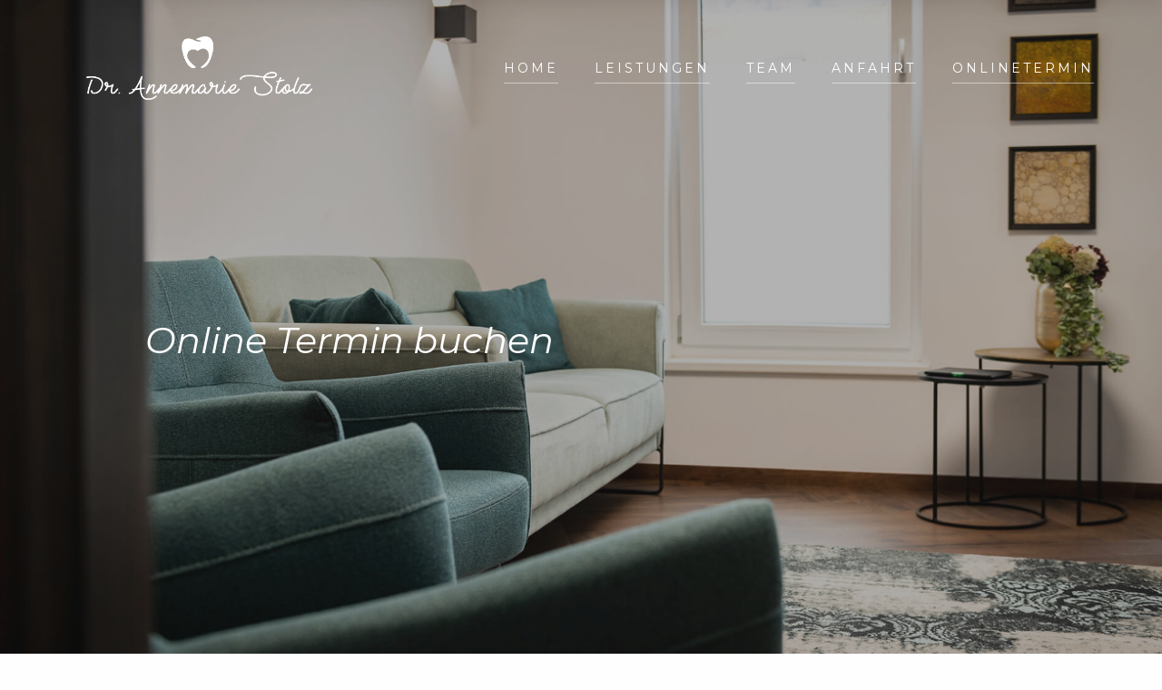

--- FILE ---
content_type: text/html; charset=UTF-8
request_url: https://praxis-stolz.at/guter-zahnarzt-in-meiner-naehe/
body_size: 18741
content:
<!DOCTYPE html>
<html lang="de-AT" class="no-js no-svg">
<head>
	<meta charset="UTF-8">
	<meta name="viewport" content="width=device-width, initial-scale=1">
	<link rel="profile" href="http://gmpg.org/xfn/11">
	
	<meta name='robots' content='index, follow, max-image-preview:large, max-snippet:-1, max-video-preview:-1' />

<!-- Google Tag Manager for WordPress by gtm4wp.com -->
<script data-cfasync="false" data-pagespeed-no-defer type="text/javascript">
	var gtm4wp_datalayer_name = "dataLayer";
	var dataLayer = dataLayer || [];
</script>
<!-- End Google Tag Manager for WordPress by gtm4wp.com -->
	<!-- This site is optimized with the Yoast SEO plugin v19.4 - https://yoast.com/wordpress/plugins/seo/ -->
	<title>▷ Guter Zahnarzt ⇒ in meiner Nähe</title>
	<meta name="description" content="llll➤ Guter Zahnarzt in meiner Nähe ⭐️ Implantate ⭐️ Mundhygiene ⭐️ Veneers ⭐️ Paradontologie ⭐️ transparente Zahnschienen uvm. ☎ +43 5224 51235" />
	<link rel="canonical" href="https://praxis-stolz.at/guter-zahnarzt-in-meiner-naehe/" />
	<meta property="og:locale" content="de_DE" />
	<meta property="og:type" content="article" />
	<meta property="og:title" content="▷ Guter Zahnarzt ⇒ in meiner Nähe" />
	<meta property="og:description" content="llll➤ Guter Zahnarzt in meiner Nähe ⭐️ Implantate ⭐️ Mundhygiene ⭐️ Veneers ⭐️ Paradontologie ⭐️ transparente Zahnschienen uvm. ☎ +43 5224 51235" />
	<meta property="og:url" content="https://praxis-stolz.at/guter-zahnarzt-in-meiner-naehe/" />
	<meta property="og:site_name" content="Dr. Annemarie Stolz" />
	<meta property="article:modified_time" content="2024-02-15T11:13:37+00:00" />
	<meta name="twitter:card" content="summary_large_image" />
	<meta name="twitter:label1" content="Geschätzte Lesezeit" />
	<meta name="twitter:data1" content="1 Minute" />
	<script type="application/ld+json" class="yoast-schema-graph">{"@context":"https://schema.org","@graph":[{"@type":"WebSite","@id":"https://praxis-stolz.at/#website","url":"https://praxis-stolz.at/","name":"Dr. Annemarie Stolz","description":"","potentialAction":[{"@type":"SearchAction","target":{"@type":"EntryPoint","urlTemplate":"https://praxis-stolz.at/?s={search_term_string}"},"query-input":"required name=search_term_string"}],"inLanguage":"de-AT"},{"@type":"WebPage","@id":"https://praxis-stolz.at/guter-zahnarzt-in-meiner-naehe/","url":"https://praxis-stolz.at/guter-zahnarzt-in-meiner-naehe/","name":"▷ Guter Zahnarzt ⇒ in meiner Nähe","isPartOf":{"@id":"https://praxis-stolz.at/#website"},"datePublished":"2022-04-17T08:37:56+00:00","dateModified":"2024-02-15T11:13:37+00:00","description":"llll➤ Guter Zahnarzt in meiner Nähe ⭐️ Implantate ⭐️ Mundhygiene ⭐️ Veneers ⭐️ Paradontologie ⭐️ transparente Zahnschienen uvm. ☎ +43 5224 51235","breadcrumb":{"@id":"https://praxis-stolz.at/guter-zahnarzt-in-meiner-naehe/#breadcrumb"},"inLanguage":"de-AT","potentialAction":[{"@type":"ReadAction","target":["https://praxis-stolz.at/guter-zahnarzt-in-meiner-naehe/"]}]},{"@type":"BreadcrumbList","@id":"https://praxis-stolz.at/guter-zahnarzt-in-meiner-naehe/#breadcrumb","itemListElement":[{"@type":"ListItem","position":1,"name":"Home","item":"https://praxis-stolz.at/"},{"@type":"ListItem","position":2,"name":"Online Termin"}]}]}</script>
	<!-- / Yoast SEO plugin. -->


<link rel='dns-prefetch' href='//fonts.googleapis.com' />
<link rel='dns-prefetch' href='//cdnjs.cloudflare.com' />
<link rel='dns-prefetch' href='//s.w.org' />
<link rel="alternate" type="application/rss+xml" title="Dr. Annemarie Stolz &raquo; Feed" href="https://praxis-stolz.at/feed/" />
<link rel="alternate" type="application/rss+xml" title="Dr. Annemarie Stolz &raquo; Kommentar-Feed" href="https://praxis-stolz.at/comments/feed/" />
<link rel='stylesheet' id='wp-block-library-css'  href='https://praxis-stolz.at/wp-includes/css/dist/block-library/style.min.css' type='text/css' media='all' />
<link rel='stylesheet' id='eeb-css-frontend-css'  href='https://praxis-stolz.at/wp-content/plugins/email-encoder-bundle/core/includes/assets/css/style.css' type='text/css' media='all' />
<link rel='stylesheet' id='rs-plugin-settings-css'  href='https://praxis-stolz.at/wp-content/plugins/revslider/public/assets/css/settings.css' type='text/css' media='all' />
<style id='rs-plugin-settings-inline-css' type='text/css'>
#rs-demo-id {}
</style>
<link rel='stylesheet' id='marco-main-stylesheet-css'  href='https://praxis-stolz.at/wp-content/themes/marco/assets/css/app.css' type='text/css' media='all' />
<style id='marco-main-stylesheet-inline-css' type='text/css'>
.homepage-slider1 .home-overlay, .homepage-slider2 .home-overlay, .homepage-video .home-overlay {background: -moz-linear-gradient(top, rgba(0,0,0,0.3) 0%, rgba(0,0,0,0.3) 50%, rgba(0,0,0,0.3) 100%); background: -webkit-linear-gradient(top,  rgba(0,0,0,0.3) 0%,rgba(0,0,0,0.3) 50%,rgba(0,0,0,0.3) 100%); background: linear-gradient(to bottom,  rgba(0,0,0,0.3) 0%,rgba(0,0,0,0.3) 50%,rgba(0,0,0,0.3) 100%); filter: progid:DXImageTransform.Microsoft.gradient( startColorstr='#b3000000', endColorstr='#b3000000',GradientType=0 );} 
@media (min-width: 64.1em) { .slider-text-first {font-size:25px} }
@media (max-width: 64em) { .slider-text-first {font-size:25px} }
.main-navigation { background-color: rgba(255,255,255,0); } .nav-dark-text .desktop-menu .main-navigation, .nav-dark-text .desktop-menu .menu-item-has-children .sub-menu { background: #333333; } .main-navigation .menu-item .sub-menu li a { color: #ffffff !important; } .nav-dark-text .menu-item-has-children .sub-menu { border-color: #ffffff !important; } .nav-dark-text .nav-items a, .nav-dark-text .nav-icons a, .nav-logo h1, .cart-icon .cart-icon-count { color: #ffffff; } .nav-dark-text .nav-items a:after, .nav-dark-text .nav-icons a:after { background: #ffffff; } .nav-dark-text .nav-items a:hover, .nav-dark-text .nav-icons a:hover { border-color: #ffffff; } .nav-dark-text #reorder-mobile line { stroke: #ffffff; } .cart-icon svg path { fill: #ffffff }@media screen and (min-width: 64.1em) { 
			.main-navigation .nav-wrapper { height: 150px; }
			.nav-solid.nav-top .page-wrapper { padding-top: 150px; }
			.nav-solid.nav-top .page-wrapper .home-bg-slider { top: 150px; }
			.nav-solid.nav-bottom .page-wrapper .home-bg-slider { bottom: 150px; }
			.nav-transparent.nav-top .page-wrapper .home-content { padding-top: 150px; }
			.nav-transparent.nav-top .page-wrapper .home-content .home-top { top: 150px; }
			.nav-transparent.nav-top .homepage .home-slider-arrows .arrow-prev, .nav-transparent.nav-top .homepage .home-slider-arrows .arrow-next, .nav-transparent.nav-top .homepage .home-slider-text { top: calc(50% + 75px - 60px); }
			.nav-transparent.nav-bottom .page-wrapper .home-content { padding-bottom: 150px; }
			.nav-transparent.nav-bottom .page-wrapper .home-content .home-bottom { bottom: 150px; }
			.nav-transparent.nav-bottom .homepage .home-slider-arrows .arrow-prev, .nav-transparent.nav-bottom .homepage .home-slider-arrows .arrow-next, .nav-transparent.nav-bottom .homepage .home-slider-text { top: calc(50% - 75px + 60px); }
			.main-navigation .nav-logo a { padding: 40px 0; }
			.main-navigation .nav-logo img { height: calc(150px - 80px) !important; }
		}@media screen and (max-width: 64em) { 
			.page-wrapper { top: -100px; }
			.main-navigation { height: 100px; }
			.main-navigation .nav-wrapper { height: 100px; }
			.nav-transparent .homepage .home-slider-text { top: calc(50% + 50px); }
			.nav-solid .page-wrapper { padding-top: 100px; }
			.nav-solid .page-wrapper .home-bg-slider { top: 100px; }
			.main-navigation .nav-logo a { padding: 20px 0 !important; }
			.main-navigation .nav-logo img { height: calc(100px - 40px)}
		}.footer { background-color: #f7f7f7; color: #333 !important} .footer .widget_recent_comments ul li > a, .footer .widget_rss .rsswidget { background-image: linear-gradient(to bottom, transparent 0%, transparent 95%, #333 100%) } .footer select { border-color: #333} .footer .search-input:after, .footer-content #scroll-up .button-border, .footer .newsletter-form .btn-newsletter .button-border, .footer .forms-style .mf-input:not(.message):after, .footer .forms-style .mf-input .border-label:after, .footer .link-hover:after { background: #333; } .footer .search-submit path { fill: #333} .footer .arrow-svg line { stroke: #333} .footer .widget_calendar thead th, .footer .widget_calendar tfoot td, .footer abbr, .footer a, .footer cite, .footer select, .footer input, .footer span, .footer p, .footer .widget_recent_comments ul li, .footer .newsletter-form fieldset label { color: #333 !important} 
			body, .page-wrapper, .btn-no-active:before { background: #fefefe; }.fixed-nav { background: #fff; } .fixed-nav > ul > li > a { color: #333; } .fixed-nav > ul > li > a:after { background: #333; } .fixed-nav .desktop-menu .menu-item-has-children .sub-menu { background: #fff; } .fixed-nav .menu-item-has-children .sub-menu a { color: #333; }.mobile-navbar-helper { background: #111; } .mobile-navbar-overlay .menu-mobile li a { color: #fff; } .mobile-navbar-overlay .close-nav circle, .mobile-navbar-overlay .close-nav line { stroke: #fff; } .menu-mobile .menu-item-has-children .sub-menu a:after { background: #fff; }body, .page-wrapper { background: #fefefe; }.homepage .slider-text .slider-text-first, .homepage .slider-text .slider-text-second { background: rgba(0,0,0,0); color: #fff;  } .homepage .slider-text .slider-text-first { } .homepage .slider-text { text-align: left } .homepage .home-slider-pagination .slide-number, .homepage .home-social-media a, .homepage .btn-slider-1 a, .homepage .home-contact-info, .homepage .home-contact-info a, .homepage .home-video-controls a, .homepage .home-video-controls { color: #fff; } .homepage .home-slider-pagination:before, .homepage-slider2 .home-slider-pagination .progress-slide, .homepage .home-social-media a:after, .homepage .home-slider-pagination .vegas-timer-running .vegas-timer-progress { background: #fff; } .homepage .home-contact-info a:after { border-color: #fff; } .homepage-icon path { fill: ; } .homepage-icon { background-color: ; } .btn-custom.btn-solid { background: ; color: ; } .btn-custom.btn-border-animate .btn-text { color: ; } .btn-custom.btn-border-animate .button-border { background-color: ; }.swipebox-overlay{ visibility: hidden;}
</style>
<!--[if lt IE 9]>
<link rel='stylesheet' id='vc_lte_ie9-css'  href='https://praxis-stolz.at/wp-content/plugins/js_composer/assets/css/vc_lte_ie9.min.css' type='text/css' media='screen' />
<![endif]-->
<link rel='stylesheet' id='cookiefox-css'  href='https://praxis-stolz.at/wp-content/plugins/cookiefox/assets/frontend/css/main.css' type='text/css' media='all' />
<link rel='stylesheet' id='js_composer_front-css'  href='https://praxis-stolz.at/wp-content/plugins/js_composer/assets/css/js_composer.min.css' type='text/css' media='all' />
<link rel='stylesheet' id='popup-maker-site-css'  href='https://praxis-stolz.at/wp-content/plugins/popup-maker/assets/css/pum-site.min.css' type='text/css' media='all' />
<style id='popup-maker-site-inline-css' type='text/css'>
/* Popup Google Fonts */
@import url('//fonts.googleapis.com/css?family=Montserrat:100');

/* Popup Theme 886: Light Box */
.pum-theme-886, .pum-theme-lightbox { background-color: rgba( 0, 0, 0, 0.22 ) } 
.pum-theme-886 .pum-container, .pum-theme-lightbox .pum-container { padding: 15px; border-radius: 0px; border: 4px solid #c7b17d; box-shadow: 0px 0px 30px 0px rgba( 2, 2, 2, 1.00 ); background-color: rgba( 255, 255, 255, 1.00 ) } 
.pum-theme-886 .pum-title, .pum-theme-lightbox .pum-title { color: #000000; text-align: left; text-shadow: 0px 0px 0px rgba( 2, 2, 2, 0.23 ); font-family: inherit; font-weight: 400; font-size: 20px; line-height: 30px } 
.pum-theme-886 .pum-content, .pum-theme-lightbox .pum-content { color: #000000; font-family: Montserrat; font-weight: 400 } 
.pum-theme-886 .pum-content + .pum-close, .pum-theme-lightbox .pum-content + .pum-close { position: absolute; height: 26px; width: 26px; left: auto; right: -13px; bottom: auto; top: -13px; padding: 0px; color: #ffffff; font-family: Arial; font-weight: 100; font-size: 24px; line-height: 24px; border: 2px solid #ffffff; border-radius: 26px; box-shadow: 0px 0px 15px 1px rgba( 2, 2, 2, 0.75 ); text-shadow: 0px 0px 0px rgba( 0, 0, 0, 0.23 ); background-color: rgba( 0, 0, 0, 1.00 ) } 

/* Popup Theme 885: Default Theme */
.pum-theme-885, .pum-theme-default-theme { background-color: rgba( 255, 255, 255, 1.00 ) } 
.pum-theme-885 .pum-container, .pum-theme-default-theme .pum-container { padding: 18px; border-radius: 0px; border: 1px none #000000; box-shadow: 1px 1px 3px 0px rgba( 2, 2, 2, 0.23 ); background-color: rgba( 249, 249, 249, 1.00 ) } 
.pum-theme-885 .pum-title, .pum-theme-default-theme .pum-title { color: #000000; text-align: left; text-shadow: 0px 0px 0px rgba( 2, 2, 2, 0.23 ); font-family: inherit; font-weight: 400; font-size: 32px; font-style: normal; line-height: 36px } 
.pum-theme-885 .pum-content, .pum-theme-default-theme .pum-content { color: #8c8c8c; font-family: inherit; font-weight: 400; font-style: inherit } 
.pum-theme-885 .pum-content + .pum-close, .pum-theme-default-theme .pum-content + .pum-close { position: absolute; height: auto; width: auto; left: auto; right: 0px; bottom: auto; top: 0px; padding: 8px; color: #ffffff; font-family: inherit; font-weight: 400; font-size: 12px; font-style: inherit; line-height: 36px; border: 1px none #ffffff; border-radius: 0px; box-shadow: 1px 1px 3px 0px rgba( 2, 2, 2, 0.23 ); text-shadow: 0px 0px 0px rgba( 0, 0, 0, 0.23 ); background-color: rgba( 0, 183, 205, 1.00 ) } 

/* Popup Theme 887: Enterprise Blue */
.pum-theme-887, .pum-theme-enterprise-blue { background-color: rgba( 0, 0, 0, 0.70 ) } 
.pum-theme-887 .pum-container, .pum-theme-enterprise-blue .pum-container { padding: 28px; border-radius: 5px; border: 1px none #000000; box-shadow: 0px 10px 25px 4px rgba( 2, 2, 2, 0.50 ); background-color: rgba( 255, 255, 255, 1.00 ) } 
.pum-theme-887 .pum-title, .pum-theme-enterprise-blue .pum-title { color: #315b7c; text-align: left; text-shadow: 0px 0px 0px rgba( 2, 2, 2, 0.23 ); font-family: inherit; font-weight: 100; font-size: 34px; line-height: 36px } 
.pum-theme-887 .pum-content, .pum-theme-enterprise-blue .pum-content { color: #2d2d2d; font-family: inherit; font-weight: 100 } 
.pum-theme-887 .pum-content + .pum-close, .pum-theme-enterprise-blue .pum-content + .pum-close { position: absolute; height: 28px; width: 28px; left: auto; right: 8px; bottom: auto; top: 8px; padding: 4px; color: #ffffff; font-family: Times New Roman; font-weight: 100; font-size: 20px; line-height: 20px; border: 1px none #ffffff; border-radius: 42px; box-shadow: 0px 0px 0px 0px rgba( 2, 2, 2, 0.23 ); text-shadow: 0px 0px 0px rgba( 0, 0, 0, 0.23 ); background-color: rgba( 49, 91, 124, 1.00 ) } 

/* Popup Theme 888: Hello Box */
.pum-theme-888, .pum-theme-hello-box { background-color: rgba( 0, 0, 0, 0.75 ) } 
.pum-theme-888 .pum-container, .pum-theme-hello-box .pum-container { padding: 30px; border-radius: 80px; border: 14px solid #81d742; box-shadow: 0px 0px 0px 0px rgba( 2, 2, 2, 0.00 ); background-color: rgba( 255, 255, 255, 1.00 ) } 
.pum-theme-888 .pum-title, .pum-theme-hello-box .pum-title { color: #2d2d2d; text-align: left; text-shadow: 0px 0px 0px rgba( 2, 2, 2, 0.23 ); font-family: Montserrat; font-weight: 100; font-size: 32px; line-height: 36px } 
.pum-theme-888 .pum-content, .pum-theme-hello-box .pum-content { color: #2d2d2d; font-family: inherit; font-weight: 100 } 
.pum-theme-888 .pum-content + .pum-close, .pum-theme-hello-box .pum-content + .pum-close { position: absolute; height: auto; width: auto; left: auto; right: -30px; bottom: auto; top: -30px; padding: 0px; color: #2d2d2d; font-family: Times New Roman; font-weight: 100; font-size: 32px; line-height: 28px; border: 1px none #ffffff; border-radius: 28px; box-shadow: 0px 0px 0px 0px rgba( 2, 2, 2, 0.23 ); text-shadow: 0px 0px 0px rgba( 0, 0, 0, 0.23 ); background-color: rgba( 255, 255, 255, 1.00 ) } 

/* Popup Theme 889: Cutting Edge */
.pum-theme-889, .pum-theme-cutting-edge { background-color: rgba( 0, 0, 0, 0.50 ) } 
.pum-theme-889 .pum-container, .pum-theme-cutting-edge .pum-container { padding: 18px; border-radius: 0px; border: 1px none #000000; box-shadow: 0px 10px 25px 0px rgba( 2, 2, 2, 0.50 ); background-color: rgba( 30, 115, 190, 1.00 ) } 
.pum-theme-889 .pum-title, .pum-theme-cutting-edge .pum-title { color: #ffffff; text-align: left; text-shadow: 0px 0px 0px rgba( 2, 2, 2, 0.23 ); font-family: Sans-Serif; font-weight: 100; font-size: 26px; line-height: 28px } 
.pum-theme-889 .pum-content, .pum-theme-cutting-edge .pum-content { color: #ffffff; font-family: inherit; font-weight: 100 } 
.pum-theme-889 .pum-content + .pum-close, .pum-theme-cutting-edge .pum-content + .pum-close { position: absolute; height: 24px; width: 24px; left: auto; right: 0px; bottom: auto; top: 0px; padding: 0px; color: #1e73be; font-family: Times New Roman; font-weight: 100; font-size: 32px; line-height: 24px; border: 1px none #ffffff; border-radius: 0px; box-shadow: -1px 1px 1px 0px rgba( 2, 2, 2, 0.10 ); text-shadow: -1px 1px 1px rgba( 0, 0, 0, 0.10 ); background-color: rgba( 238, 238, 34, 1.00 ) } 

/* Popup Theme 890: Framed Border */
.pum-theme-890, .pum-theme-framed-border { background-color: rgba( 255, 255, 255, 0.50 ) } 
.pum-theme-890 .pum-container, .pum-theme-framed-border .pum-container { padding: 18px; border-radius: 0px; border: 20px outset #dd3333; box-shadow: 1px 1px 3px 0px rgba( 2, 2, 2, 0.97 ) inset; background-color: rgba( 255, 251, 239, 1.00 ) } 
.pum-theme-890 .pum-title, .pum-theme-framed-border .pum-title { color: #000000; text-align: left; text-shadow: 0px 0px 0px rgba( 2, 2, 2, 0.23 ); font-family: inherit; font-weight: 100; font-size: 32px; line-height: 36px } 
.pum-theme-890 .pum-content, .pum-theme-framed-border .pum-content { color: #2d2d2d; font-family: inherit; font-weight: 100 } 
.pum-theme-890 .pum-content + .pum-close, .pum-theme-framed-border .pum-content + .pum-close { position: absolute; height: 20px; width: 20px; left: auto; right: -20px; bottom: auto; top: -20px; padding: 0px; color: #ffffff; font-family: Tahoma; font-weight: 700; font-size: 16px; line-height: 18px; border: 1px none #ffffff; border-radius: 0px; box-shadow: 0px 0px 0px 0px rgba( 2, 2, 2, 0.23 ); text-shadow: 0px 0px 0px rgba( 0, 0, 0, 0.23 ); background-color: rgba( 0, 0, 0, 0.55 ) } 

/* Popup Theme 891: Floating Bar - Soft Blue */
.pum-theme-891, .pum-theme-floating-bar { background-color: rgba( 255, 255, 255, 0.00 ) } 
.pum-theme-891 .pum-container, .pum-theme-floating-bar .pum-container { padding: 8px; border-radius: 0px; border: 1px none #000000; box-shadow: 1px 1px 3px 0px rgba( 2, 2, 2, 0.23 ); background-color: rgba( 238, 246, 252, 1.00 ) } 
.pum-theme-891 .pum-title, .pum-theme-floating-bar .pum-title { color: #505050; text-align: left; text-shadow: 0px 0px 0px rgba( 2, 2, 2, 0.23 ); font-family: inherit; font-weight: 400; font-size: 32px; line-height: 36px } 
.pum-theme-891 .pum-content, .pum-theme-floating-bar .pum-content { color: #505050; font-family: inherit; font-weight: 400 } 
.pum-theme-891 .pum-content + .pum-close, .pum-theme-floating-bar .pum-content + .pum-close { position: absolute; height: 18px; width: 18px; left: auto; right: 5px; bottom: auto; top: 50%; padding: 0px; color: #505050; font-family: Sans-Serif; font-weight: 700; font-size: 15px; line-height: 18px; border: 1px solid #505050; border-radius: 15px; box-shadow: 0px 0px 0px 0px rgba( 2, 2, 2, 0.00 ); text-shadow: 0px 0px 0px rgba( 0, 0, 0, 0.00 ); background-color: rgba( 255, 255, 255, 0.00 ); transform: translate(0, -50%) } 

/* Popup Theme 892: Content Only - For use with page builders or block editor */
.pum-theme-892, .pum-theme-content-only { background-color: rgba( 0, 0, 0, 0.70 ) } 
.pum-theme-892 .pum-container, .pum-theme-content-only .pum-container { padding: 0px; border-radius: 0px; border: 1px none #000000; box-shadow: 0px 0px 0px 0px rgba( 2, 2, 2, 0.00 ) } 
.pum-theme-892 .pum-title, .pum-theme-content-only .pum-title { color: #000000; text-align: left; text-shadow: 0px 0px 0px rgba( 2, 2, 2, 0.23 ); font-family: inherit; font-weight: 400; font-size: 32px; line-height: 36px } 
.pum-theme-892 .pum-content, .pum-theme-content-only .pum-content { color: #8c8c8c; font-family: inherit; font-weight: 400 } 
.pum-theme-892 .pum-content + .pum-close, .pum-theme-content-only .pum-content + .pum-close { position: absolute; height: 18px; width: 18px; left: auto; right: 7px; bottom: auto; top: 7px; padding: 0px; color: #000000; font-family: inherit; font-weight: 700; font-size: 20px; line-height: 20px; border: 1px none #ffffff; border-radius: 15px; box-shadow: 0px 0px 0px 0px rgba( 2, 2, 2, 0.00 ); text-shadow: 0px 0px 0px rgba( 0, 0, 0, 0.00 ); background-color: rgba( 255, 255, 255, 0.00 ) } 

#pum-1153 {z-index: 1999999999}
#pum-893 {z-index: 9223372036854775807}
#pum-1166 {z-index: 1999999999}
#pum-1178 {z-index: 1999999999}
#pum-1169 {z-index: 1999999999}
#pum-1126 {z-index: 1999999999}
#pum-1186 {z-index: 1999999999}
#pum-1156 {z-index: 1999999999}
#pum-1163 {z-index: 1999999999}
#pum-1175 {z-index: 1999999999}
#pum-1030 {z-index: 1999999999}
#pum-1183 {z-index: 1999999999}
#pum-1172 {z-index: 1999999999}
#pum-1159 {z-index: 1999999999}
#pum-1031 {z-index: 1999999999}

</style>
<link rel='stylesheet' id='marco-child-style-css'  href='https://praxis-stolz.at/wp-content/themes/marco-child/style.css' type='text/css' media='all' />
<link rel='stylesheet' id='marco-google-fonts-css'  href='//fonts.googleapis.com/css?family=Montserrat:400%2C700%2C400i%2C700i%7CMontserrat:400%7CMontserrat:400%7CMontserrat:400%7CMontserrat:400i%7CMontserrat:400%7CLora:400i%7CLora:400i&#038;subset=latin' type='text/css' media='all' />
<style id='marco-google-fonts-inline-css' type='text/css'>
body{font-family:'Montserrat',Arial, Helvetica, sans-serif;font-style:normal;}h1,h2,h3,h4,h5,h6{font-family:'Montserrat',Arial, Helvetica, sans-serif;font-weight:400;font-style:normal;letter-spacing:0px;}.main-navigation .nav-items a, .fixed-nav > ul > li > a{font-family:'Montserrat',Arial, Helvetica, sans-serif;font-weight:400;font-style:normal;letter-spacing:3px;font-size:14px;}.slider-text-first{font-family:'Montserrat',Arial, Helvetica, sans-serif;font-weight:400;font-style:normal;letter-spacing:0px;}.slider-text-second{font-family:'Montserrat',Arial, Helvetica, sans-serif;font-weight:400;font-style:italic;letter-spacing:0px;}.alt-h h1,.alt-h h2,.alt-h h3,.alt-h h4,.alt-h h5,.alt-h h6{font-family:'Montserrat',Arial, Helvetica, sans-serif;font-weight:400;font-style:normal;letter-spacing:0px;}.food-menu-desc{font-family:'Lora',Arial, Helvetica, sans-serif;font-weight:400;font-style:italic;letter-spacing:0px;}.mosaic-info .mosaic-text{font-family:'Lora',Arial, Helvetica, sans-serif;font-weight:400;font-style:italic;letter-spacing:0px;}
</style>
<link rel='stylesheet' id='marco-font-awesome-css'  href='https://cdnjs.cloudflare.com/ajax/libs/font-awesome/4.7.0/css/font-awesome.min.css' type='text/css' media='all' />
<script type='text/javascript' src='https://praxis-stolz.at/wp-content/plugins/enable-jquery-migrate-helper/js/jquery/jquery-1.12.4-wp.js' id='jquery-core-js'></script>
<script type='text/javascript' src='https://praxis-stolz.at/wp-content/plugins/enable-jquery-migrate-helper/js/jquery-migrate/jquery-migrate-1.4.1-wp.js' id='jquery-migrate-js'></script>
<script type='text/javascript' src='https://praxis-stolz.at/wp-content/plugins/email-encoder-bundle/core/includes/assets/js/custom.js' id='eeb-js-frontend-js'></script>
<script type='text/javascript' src='https://praxis-stolz.at/wp-content/plugins/revslider/public/assets/js/jquery.themepunch.tools.min.js' id='tp-tools-js'></script>
<script type='text/javascript' src='https://praxis-stolz.at/wp-content/plugins/revslider/public/assets/js/jquery.themepunch.revolution.min.js' id='revmin-js'></script>
<link rel="https://api.w.org/" href="https://praxis-stolz.at/wp-json/" /><link rel="alternate" type="application/json" href="https://praxis-stolz.at/wp-json/wp/v2/pages/1299" /><link rel="EditURI" type="application/rsd+xml" title="RSD" href="https://praxis-stolz.at/xmlrpc.php?rsd" />
<link rel="wlwmanifest" type="application/wlwmanifest+xml" href="https://praxis-stolz.at/wp-includes/wlwmanifest.xml" /> 
<link rel='shortlink' href='https://praxis-stolz.at/?p=1299' />
<link rel="alternate" type="application/json+oembed" href="https://praxis-stolz.at/wp-json/oembed/1.0/embed?url=https%3A%2F%2Fpraxis-stolz.at%2Fguter-zahnarzt-in-meiner-naehe%2F" />
<link rel="alternate" type="text/xml+oembed" href="https://praxis-stolz.at/wp-json/oembed/1.0/embed?url=https%3A%2F%2Fpraxis-stolz.at%2Fguter-zahnarzt-in-meiner-naehe%2F&#038;format=xml" />

		<!-- GA Google Analytics @ https://m0n.co/ga -->
		<script>
			(function(i,s,o,g,r,a,m){i['GoogleAnalyticsObject']=r;i[r]=i[r]||function(){
			(i[r].q=i[r].q||[]).push(arguments)},i[r].l=1*new Date();a=s.createElement(o),
			m=s.getElementsByTagName(o)[0];a.async=1;a.src=g;m.parentNode.insertBefore(a,m)
			})(window,document,'script','https://www.google-analytics.com/analytics.js','ga');
			ga('create', 'UA-15716082-1', 'auto');
			ga('send', 'pageview');
		</script>

	
<!-- Google Tag Manager for WordPress by gtm4wp.com -->
<!-- GTM Container placement set to footer -->
<script data-cfasync="false" data-pagespeed-no-defer type="text/javascript">
	const console_cmd = console.warn || console.log;
	var dataLayer_content = {"pagePostType":"page","pagePostType2":"single-page","pagePostAuthor":"doktorstolzannemarie"};
	dataLayer.push( dataLayer_content );
</script>
<script data-cfasync="false">
(function(w,d,s,l,i){w[l]=w[l]||[];w[l].push({'gtm.start':
new Date().getTime(),event:'gtm.js'});var f=d.getElementsByTagName(s)[0],
j=d.createElement(s),dl=l!='dataLayer'?'&l='+l:'';j.async=true;j.src=
'//www.googletagmanager.com/gtm.'+'js?id='+i+dl;f.parentNode.insertBefore(j,f);
})(window,document,'script','dataLayer','GTM-PD6F9HTW');
</script>
<!-- End Google Tag Manager -->
<!-- End Google Tag Manager for WordPress by gtm4wp.com -->
        <script type="text/javascript">
            var jQueryMigrateHelperHasSentDowngrade = false;

			window.onerror = function( msg, url, line, col, error ) {
				// Break out early, do not processing if a downgrade reqeust was already sent.
				if ( jQueryMigrateHelperHasSentDowngrade ) {
					return true;
                }

				var xhr = new XMLHttpRequest();
				var nonce = '74514073f8';
				var jQueryFunctions = [
					'andSelf',
					'browser',
					'live',
					'boxModel',
					'support.boxModel',
					'size',
					'swap',
					'clean',
					'sub',
                ];
				var match_pattern = /\)\.(.+?) is not a function/;
                var erroredFunction = msg.match( match_pattern );

                // If there was no matching functions, do not try to downgrade.
                if ( typeof erroredFunction !== 'object' || typeof erroredFunction[1] === "undefined" || -1 === jQueryFunctions.indexOf( erroredFunction[1] ) ) {
                    return true;
                }

                // Set that we've now attempted a downgrade request.
                jQueryMigrateHelperHasSentDowngrade = true;

				xhr.open( 'POST', 'https://praxis-stolz.at/wp-admin/admin-ajax.php' );
				xhr.setRequestHeader( 'Content-Type', 'application/x-www-form-urlencoded' );
				xhr.onload = function () {
					var response,
                        reload = false;

					if ( 200 === xhr.status ) {
                        try {
                        	response = JSON.parse( xhr.response );

                        	reload = response.data.reload;
                        } catch ( e ) {
                        	reload = false;
                        }
                    }

					// Automatically reload the page if a deprecation caused an automatic downgrade, ensure visitors get the best possible experience.
					if ( reload ) {
						location.reload();
                    }
				};

				xhr.send( encodeURI( 'action=jquery-migrate-downgrade-version&_wpnonce=' + nonce ) );

				// Suppress error alerts in older browsers
				return true;
			}
        </script>

		    <!-- Global site tag (gtag.js) - Google Analytics -->
    <script async src="https://www.googletagmanager.com/gtag/js?id=G-F18G16Y7W6"></script>
    <script>
      window.dataLayer = window.dataLayer || [];
      function gtag(){dataLayer.push(arguments);}
      gtag('js', new Date());

      gtag('config', 'G-F18G16Y7W6');
    </script>
 		<style type="text/css">.recentcomments a{display:inline !important;padding:0 !important;margin:0 !important;}</style><meta name="generator" content="Powered by WPBakery Page Builder - drag and drop page builder for WordPress."/>
<meta name="generator" content="Powered by Slider Revolution 5.4.8.2 - responsive, Mobile-Friendly Slider Plugin for WordPress with comfortable drag and drop interface." />
<link rel="icon" href="https://praxis-stolz.at/wp-content/uploads/2020/01/favicon-Kopie-150x150.png" sizes="32x32" />
<link rel="icon" href="https://praxis-stolz.at/wp-content/uploads/2020/01/favicon-Kopie-200x200.png" sizes="192x192" />
<link rel="apple-touch-icon" href="https://praxis-stolz.at/wp-content/uploads/2020/01/favicon-Kopie-200x200.png" />
<meta name="msapplication-TileImage" content="https://praxis-stolz.at/wp-content/uploads/2020/01/favicon-Kopie-300x300.png" />
<script type="text/javascript">function setREVStartSize(e){									
						try{ e.c=jQuery(e.c);var i=jQuery(window).width(),t=9999,r=0,n=0,l=0,f=0,s=0,h=0;
							if(e.responsiveLevels&&(jQuery.each(e.responsiveLevels,function(e,f){f>i&&(t=r=f,l=e),i>f&&f>r&&(r=f,n=e)}),t>r&&(l=n)),f=e.gridheight[l]||e.gridheight[0]||e.gridheight,s=e.gridwidth[l]||e.gridwidth[0]||e.gridwidth,h=i/s,h=h>1?1:h,f=Math.round(h*f),"fullscreen"==e.sliderLayout){var u=(e.c.width(),jQuery(window).height());if(void 0!=e.fullScreenOffsetContainer){var c=e.fullScreenOffsetContainer.split(",");if (c) jQuery.each(c,function(e,i){u=jQuery(i).length>0?u-jQuery(i).outerHeight(!0):u}),e.fullScreenOffset.split("%").length>1&&void 0!=e.fullScreenOffset&&e.fullScreenOffset.length>0?u-=jQuery(window).height()*parseInt(e.fullScreenOffset,0)/100:void 0!=e.fullScreenOffset&&e.fullScreenOffset.length>0&&(u-=parseInt(e.fullScreenOffset,0))}f=u}else void 0!=e.minHeight&&f<e.minHeight&&(f=e.minHeight);e.c.closest(".rev_slider_wrapper").css({height:f})					
						}catch(d){console.log("Failure at Presize of Slider:"+d)}						
					};</script>
		<style type="text/css" id="wp-custom-css">
			.greyscale{
  -webkit-filter: grayscale(100%);
  filter: grayscale(100%);
}

h1{
	font-size:40px;
}

@media screen and (max-width: 800px){.anfahrt {height:1200px;}
}

@media screen and (min-width: 800px){.anfahrt {height:750px;}
}		</style>
				<style>
			.cookiefox{
				--cookiefox--font-family: inherit;
				--cookiefox--background: #ffffff;
				--cookiefox--color-text-primary: #000000;
				--cookiefox--color-text-secondary: #767676;
				--cookiefox--color-button-primary: #c7b17d;
				--cookiefox--color-button-secondary: #767676;
				--cookiefox__button--border-radius: 5px;
			}
		</style>
		<noscript><style> .wpb_animate_when_almost_visible { opacity: 1; }</style></noscript>	
	<!-- Hotjar Tracking Code for praxis-stolz.at -->

<script>

    (function(h,o,t,j,a,r){

        h.hj=h.hj||function(){(h.hj.q=h.hj.q||[]).push(arguments)};

        h._hjSettings={hjid:3643031,hjsv:6};

        a=o.getElementsByTagName('head')[0];

        r=o.createElement('script');r.async=1;

        r.src=t+h._hjSettings.hjid+j+h._hjSettings.hjsv;

        a.appendChild(r);

    })(window,document,'https://static.hotjar.com/c/hotjar-','.js?sv=');

</script>
	
</head>

<body class="page-template page-template-page-templates page-template-home page-template-page-templateshome-php page page-id-1299 nav-classes nav-left nav-top nav-home nav-transparent nav-dark-text wpb-js-composer js-comp-ver-6.0.3 vc_responsive"  data-height-fixed-nav="80" >


	<div class="navigation-top">
		<div class="wrap">
			
<div class="main-navigation nav-standard" id="nav-helper">
	<div class="row">
		<div class="col-sm-12 columns">
			<div class="nav-wrapper">
				<div class="nav-logo nav-logo-dark nav-class-2">
											<a href="https://praxis-stolz.at/" class="show-in-viewport">
							<img src="https://praxis-stolz.at/wp-content/uploads/2020/01/Logo_weiß.png" alt=""/>
						</a>
									</div>
																<div id="reorder-mobile" class="hide-for-large btn-mobile-overlay" style="">
					<svg id="icon-burger" xmlns="http://www.w3.org/2000/svg" xmlns:xlink="http://www.w3.org/1999/xlink" width="34px" height="34px" viewBox="0 0 120 60" preserveAspectRatio="xMidYMid meet" zoomAndPan="disable" ><line id="line-top" x1="10" y1="59" x2="110" y2="59"  shape-rendering="crispEdges" stroke="#fff" style="stroke-width: 2px; vector-effect: non-scaling-stroke; fill: none;"/><line id="line-center" x1="10" y1="30" x2="110" y2="30"  shape-rendering="crispEdges" stroke="#fff" style="stroke-width: 2px; vector-effect: non-scaling-stroke; fill: none;"/><line id="line-bottom" x1="10" y1="1" x2="110" y2="1" shape-rendering="crispEdges" stroke="#fff" style="stroke-width: 2px; vector-effect: non-scaling-stroke; fill: none;"/><rect width="30px" height="30px" fill="none"></rect></svg>				</div>
								<div class="show-for-large nav-items"><ul id="top-menu" class="dropdown menu desktop-menu menu-main-menu"><li id="menu-item-707" class="menu-item menu-item-type-custom menu-item-object-custom menu-item-home menu-item-707"><a href="http://praxis-stolz.at">HOME</a></li>
<li id="menu-item-1318" class="menu-item menu-item-type-post_type menu-item-object-page menu-item-1318"><a href="https://praxis-stolz.at/zahnbleaching-zaehne-bleichen-bleaching-tirol/">LEISTUNGEN</a></li>
<li id="menu-item-983" class="menu-item menu-item-type-post_type menu-item-object-page menu-item-983"><a href="https://praxis-stolz.at/zahnarztpraxis-in-der-naehe/">TEAM</a></li>
<li id="menu-item-1319" class="menu-item menu-item-type-post_type menu-item-object-page menu-item-1319"><a href="https://praxis-stolz.at/guter-zahnarzt-in-der-naehe-von-mir/">ANFAHRT</a></li>
<li id="menu-item-1320" class="menu-item menu-item-type-post_type menu-item-object-page current-menu-item page_item page-item-1299 current_page_item menu-item-1320"><a href="https://praxis-stolz.at/guter-zahnarzt-in-meiner-naehe/" aria-current="page">ONLINETERMIN</a></li>
</ul></div>							</div>
		</div>
	</div>
</div>

		</div>
	</div>
	<div id="fixed-nav" class="page-header-nav fixed-nav show-for-large">
		<div class="nav-logo nav-logo-dark">
		<a href="https://praxis-stolz.at/" class="show-in-viewport">
			<img src="https://praxis-stolz.at/wp-content/uploads/2020/01/Logo_gold.png" alt=""/>
		</a>
	</div>
			<ul id="fixed-top-menu" class="dropdown menu desktop-menu menu-main-menu"><li class="menu-item menu-item-type-custom menu-item-object-custom menu-item-home menu-item-707"><a href="http://praxis-stolz.at">HOME</a></li>
<li class="menu-item menu-item-type-post_type menu-item-object-page menu-item-1318"><a href="https://praxis-stolz.at/zahnbleaching-zaehne-bleichen-bleaching-tirol/">LEISTUNGEN</a></li>
<li class="menu-item menu-item-type-post_type menu-item-object-page menu-item-983"><a href="https://praxis-stolz.at/zahnarztpraxis-in-der-naehe/">TEAM</a></li>
<li class="menu-item menu-item-type-post_type menu-item-object-page menu-item-1319"><a href="https://praxis-stolz.at/guter-zahnarzt-in-der-naehe-von-mir/">ANFAHRT</a></li>
<li class="menu-item menu-item-type-post_type menu-item-object-page current-menu-item page_item page-item-1299 current_page_item menu-item-1320"><a href="https://praxis-stolz.at/guter-zahnarzt-in-meiner-naehe/" aria-current="page">ONLINETERMIN</a></li>
</ul>				</div>

	
<div class="mobile-navbar-overlay nav-overlay-closed hide-for-large">
	<div class="close-nav btn-mobile-overlay">
		<svg version="1.1" xmlns="http://www.w3.org/2000/svg" xmlns:xlink="http://www.w3.org/1999/xlink" x="0px" y="0px" width="40px" height="40px" viewBox="0 0 100 100" xml:space="preserve"><circle cx="50" cy="50" r="40" stroke="#fff" style="stroke-width: 2px; vector-effect: non-scaling-stroke; fill: none;"/><line x1="35" y1="35" x2="65" y2="65" stroke="#fff" style="stroke-width: 2px; vector-effect: non-scaling-stroke; fill: none;"/><line x1="65" y1="35" x2="35" y2="65" stroke="#fff" style="stroke-width: 2px; vector-effect: non-scaling-stroke; fill: none;"/></svg>	</div>
			<div class="menu-main-menu-container"><ul id="menu-mobile" class="menu-mobile"><li class="menu-item menu-item-type-custom menu-item-object-custom menu-item-home menu-item-707"><a href="http://praxis-stolz.at">HOME</a></li>
<li class="menu-item menu-item-type-post_type menu-item-object-page menu-item-1318"><a href="https://praxis-stolz.at/zahnbleaching-zaehne-bleichen-bleaching-tirol/">LEISTUNGEN</a></li>
<li class="menu-item menu-item-type-post_type menu-item-object-page menu-item-983"><a href="https://praxis-stolz.at/zahnarztpraxis-in-der-naehe/">TEAM</a></li>
<li class="menu-item menu-item-type-post_type menu-item-object-page menu-item-1319"><a href="https://praxis-stolz.at/guter-zahnarzt-in-der-naehe-von-mir/">ANFAHRT</a></li>
<li class="menu-item menu-item-type-post_type menu-item-object-page current-menu-item page_item page-item-1299 current_page_item menu-item-1320"><a href="https://praxis-stolz.at/guter-zahnarzt-in-meiner-naehe/" aria-current="page">ONLINETERMIN</a></li>
</ul></div>	</div> 
<div class="mobile-navbar-helper hide-for-large"></div>
	<div class="loading-wrapper">
		<div class="loading-progress"></div>
	</div>
	<div class="page-wrapper">	

	

<div class="homepage homepage-slider1" data-auto="true" data-transition="" data-duration="5000">
<div class="home-bg-slider autoplay">
	<div class="home-overlay active-overlay"></div>
	<div class="home-slider-container">
									

									<span class="single-slide" data-slide="https://praxis-stolz.at/wp-content/uploads/2021/06/Dr.Annermarie-Stolz_Header-1.jpg"></span>
															</div>
		<div class="row home-content">
		<div class="small-12 columns">
			<div class="content show-content">
								<div class="home-slider-text">
										<div class="slider-text">
												<h2>
																					<span class="slider-text-second">Online Termin buchen</span>
													</h2>
																							</div>
									</div>
										</div>
		</div>

	</div>
</div>
</div>
<div class="page-wrapper" style="width: 100%; position: relative;">	
	<div class="classic">
		<div class="row">
				<div  class="row-wrapper  "><div id="leistungen" class=""><div class="vc_col-sm-12"><div class="vc_column-inner"><div class="wpb_wrapper">	<div class="vc_empty_space" >
		<span class="vc_empty_space_inner"></span>
		<div class=""  style="height: 150px"></div>
			</div>

<div class="text-center page-header id_16970a3de893a7517448239 animate-text "><div style="color: #333333"></p>
<h1>Guter Zahnarzt in meiner Nähe?</h1>
<h3><span style="color: #c7b17d;">Mit wenigen Klicks zu Ihrem Online Termin</span></h3>
<p></div></div><div class="custom-styles" data-styles=".id_16970a3de893a7517448239 .post-meta li a, .id_16970a3de893a7517448239 .post-meta { color: #333333 } .id_16970a3de893a7517448239 .link-hover:after {background:#333333}"></div>	<div class="vc_empty_space" >
		<span class="vc_empty_space_inner"></span>
		<div class=""  style="height: 70px"></div>
			</div>

</div></div></div></div><div class="vc_row-full-width vc_clearfix"></div> </div><div  class="row-wrapper  "><div class=""><div class="vc_col-sm-12"><div class="vc_column-inner"><div class="wpb_wrapper">
	<div class="wpb_text_column wpb_content_element " >
		<div class="wpb_wrapper">
			<p style="text-align: center;">Bei Fragen oder sonstigen Anliegen wenden Sie sich direkt telefonisch unter<br />
<a href="tel:+43522451235">+43 (0) 5224 / 5 123 5</a>  oder per Mail an  <a class="mail-link" href="javascript:;" data-enc-email="bssvpr[at]cenkvf-fgbym.ng" data-enc-email="bssvpr&#091;at&#093;cenkvf-fgbym.ng" data-wpel-link="ignore"><span id="eeb-732675-168224"></span><script type="text/javascript">document.getElementById("eeb-732675-168224").innerHTML = eval(decodeURIComponent("%27%3c%73%70%61%6e%20%69%64%3d%22%65%65%62%2d%31%34%35%32%35%33%2d%32%38%36%33%36%36%22%3e%6f%66%66%69%63%65%40%70%72%61%78%69%73%2d%73%74%6f%6c%7a%2e%61%74%3c%2f%73%70%61%6e%3e%27"))</script><noscript>*protected email*</noscript></a>.</p>

		</div>
	</div>

	<div class="wpb_raw_code wpb_content_element wpb_raw_html" >
		<div class="wpb_wrapper">
			<iframe id="etifr" class="anfahrt" src="https://termine.softdent.at/Annemarie-Stolz" width="100%" scrolling="no" frameborder="0"></iframe><script src='https://termine.softdent.at/js/resizecustomersitescroll.min.js' type='text/javascript'></script>
		</div>
	</div>
</div></div></div></div><div class="vc_row-full-width vc_clearfix"></div> </div><div  class="row-wrapper  "><div class=""><div class="vc_col-sm-12"><div class="vc_column-inner"><div class="wpb_wrapper">
	<div class="wpb_text_column wpb_content_element " >
		<div class="wpb_wrapper">
			<pre>© guter Zahnarzt in meiner Nähe by <a href="https://praxis-stolz.at/">www.praxis-stolz.at</a></pre>

		</div>
	</div>
</div></div></div></div><div class="vc_row-full-width vc_clearfix"></div> </div>
	
			</div>
	</div>
</div>
</div>
<div class="footer">
	<aside class="row footer-grid animate-text">
		<div class="small-12 large-3 columns">
					<div class="footer-content footer-widget-1">
				<section id="block-8" class="widget widget_block"><h6>KONTAKT</h6>
<p>Dr. Annemarie Stolz<br>
Bundesstraße 26, 6111 Volders<br>
<a href="tel:+43522451235">+43 5224 5 123 5<br>
</a><a href="javascript:;" data-enc-email="bssvpr[at]cenkvf-fgbym.ng" class="mail-link" data-wpel-link="ignore"><span id="eeb-469199-951745"></span><script type="text/javascript">(function(){var ml="ixcrols.4e-%a0fptz",mi="4>>029;8=?3<106:6@45A7<@",o="";for(var j=0,l=mi.length;j<l;j++){o+=ml.charAt(mi.charCodeAt(j)-48);}document.getElementById("eeb-469199-951745").innerHTML = decodeURIComponent(o);}());</script><noscript>*protected email*</noscript></a><br>
<a href="https://www.praxis-stolz.at">www.praxis-stolz.at</a></p></section>			</div>
				</div>
		<div class="small-12 large-3 columns">
					<div class="footer-content footer-widget-2">
				<section id="text-5" class="widget widget_text"><h6 class="widget-title"><span>ÖFFNUNGSZEITEN</span></h6>			<div class="textwidget"><p>Mo + Di I 08:00 - 13:00<br />
und 14:00 - 17:00<br />
Mi + Do l 08:00 - 13:00<br />
Fr 08:00 - 12:00</p>
</div>
		</section>			</div>
				</div>
		<div class="small-12 large-3 columns">
					<div class="footer-content footer-widget-3">
				<section id="text-8" class="widget widget_text"><h6 class="widget-title"><span>INFORMATIONEN</span></h6>			<div class="textwidget"><p><a href="https://praxis-stolz.at/impressum" data-mce-href="https://praxis-stolz.at/impressum">Impressum</a><br /><a href="https://praxis-stolz.at/nutzungsbedingungen" data-mce-href="https://praxis-stolz.at/nutzungsbedingungen">Nutzungsbedingungen</a><br /><a href="https://praxis-stolz.at/datenschutzerklarung" data-mce-href="https://praxis-stolz.at/datenschutzerklarung">Datenschutzerklärung</a></p>
</div>
		</section>			</div>
				</div>
		<div class="small-12 large-3 columns">
			<div class="footer-content footer-widget-4">
				<section id="block-6" class="widget widget_block"><h6>SOCIAL MEDIA</h6>
<p><a href="https://www.instagram.com/dr_annemarie_stolz/" target="_blank"><img src="https://praxis-stolz.at/wp-content/uploads/2021/10/insta-2.png"></a> <a href="https://www.facebook.com/dr.annemariestolz" target="_blank"><img src="https://praxis-stolz.at/wp-content/uploads/2021/10/facebook-2.png"></a>   <a href="https://www.linkedin.com/in/dr-annemarie-stolz-a6132745/" target="_blank"><img src="https://praxis-stolz.at/wp-content/uploads/2021/10/linkedin-2.png"></a>
</p></section><section id="block-4" class="widget widget_block widget_text">
<p></p>
</section><section id="block-5" class="widget widget_block">
<div class="wp-block-columns">
<div class="wp-block-column" style="flex-basis:100%"></div>
</div>
</section>				<div class="btn btn-border-animate" id="scroll-up">
					<svg xmlns="http://www.w3.org/2000/svg" class="arrow-svg" xmlns:xlink="http://www.w3.org/1999/xlink" width="20px" height="40px" viewBox="0 0 50 100" preserveAspectRatio="xMidYMid meet" zoomAndPan="disable"><line class="arrow-svg-top" stroke="#171717" x1="15" y1="25" x2="25" y2="15" style="stroke-width: 1px; vector-effect: non-scaling-stroke; fill: none;"/><line class="arrow-svg-top" stroke="#171717" x1="25" y1="15" x2="35" y2="25" style="stroke-width: 1px; vector-effect: non-scaling-stroke; fill: none;"/><line class="arrow-svg-ver" stroke="#171717" style="stroke-width: 1px; vector-effect: non-scaling-stroke; fill: none;" shape-rendering="crispEdges" x1="25" y1="15" x2="25" y2="85"/></svg>					<span class="top button-border"></span>
					<span class="left left-bottom button-border"></span>
					<span class="left left-top button-border"></span>
					<span class="bottom bottom-right button-border"></span>
					<span class="bottom bottom-left button-border"></span>
					<span class="right button-border"></span>
				</div>
			</div>
		</div>
	</aside>
</div>
<div 
	id="pum-1153" 
	role="dialog" 
	aria-modal="false"
	class="pum pum-overlay pum-theme-886 pum-theme-lightbox popmake-overlay click_open" 
	data-popmake="{&quot;id&quot;:1153,&quot;slug&quot;:&quot;bleaching-zahnaufhellung&quot;,&quot;theme_id&quot;:886,&quot;cookies&quot;:[],&quot;triggers&quot;:[{&quot;type&quot;:&quot;click_open&quot;,&quot;settings&quot;:{&quot;extra_selectors&quot;:&quot;&quot;,&quot;cookie_name&quot;:null}}],&quot;mobile_disabled&quot;:null,&quot;tablet_disabled&quot;:null,&quot;meta&quot;:{&quot;display&quot;:{&quot;stackable&quot;:false,&quot;overlay_disabled&quot;:false,&quot;scrollable_content&quot;:false,&quot;disable_reposition&quot;:false,&quot;size&quot;:&quot;medium&quot;,&quot;responsive_min_width&quot;:&quot;0%&quot;,&quot;responsive_min_width_unit&quot;:false,&quot;responsive_max_width&quot;:&quot;100%&quot;,&quot;responsive_max_width_unit&quot;:false,&quot;custom_width&quot;:&quot;640px&quot;,&quot;custom_width_unit&quot;:false,&quot;custom_height&quot;:&quot;380px&quot;,&quot;custom_height_unit&quot;:false,&quot;custom_height_auto&quot;:false,&quot;location&quot;:&quot;center top&quot;,&quot;position_from_trigger&quot;:false,&quot;position_top&quot;:&quot;100&quot;,&quot;position_left&quot;:&quot;0&quot;,&quot;position_bottom&quot;:&quot;0&quot;,&quot;position_right&quot;:&quot;0&quot;,&quot;position_fixed&quot;:false,&quot;animation_type&quot;:&quot;fade&quot;,&quot;animation_speed&quot;:&quot;350&quot;,&quot;animation_origin&quot;:&quot;center top&quot;,&quot;overlay_zindex&quot;:false,&quot;zindex&quot;:&quot;1999999999&quot;},&quot;close&quot;:{&quot;text&quot;:&quot;&quot;,&quot;button_delay&quot;:&quot;0&quot;,&quot;overlay_click&quot;:false,&quot;esc_press&quot;:false,&quot;f4_press&quot;:false},&quot;click_open&quot;:[]}}">

	<div id="popmake-1153" class="pum-container popmake theme-886 pum-responsive pum-responsive-medium responsive size-medium">

				
				
		
				<div class="pum-content popmake-content" tabindex="0">
			<h2 style="text-align: center;">Bleaching/ Zahnaufhellung</h2>
<p style="text-align: center;"><img loading="lazy" class="aligncenter size-full wp-image-1131" src="https://praxis-stolz.at/wp-content/uploads/2021/10/2-1.png" alt="" width="150" height="150" /></p>
<p style="font-weight: 400; text-align: center;">Die Farbe der Zähne ist nicht nur angeboren und fällt sehr unterschiedlich aus, sondern wird auch durch ungünstige Lebensgewohnheiten wie Tabak-, Tee- und Kaffeekonsum oder die regelmäßige Einnahme von Medikamenten negativ beeinflusst.<br />
Abhilfe verspricht das sogenannte „Bleaching“, ein Aufhellen der Zähne, das immer mehr Menschen von der neuen Strahlkraft ihrer Zähne begeistert: Wir verwenden eine sehr moderne Methode zum Bleichen der Zähne die ZOOM!2® Bleachinglampe.</p>
<p style="font-weight: 400; text-align: center;">Das bedeutet lediglich eine Behandlung bei uns in der Praxis.</p>
<p style="text-align: center;"><span style="color: #000000;"><a style="color: #000000;" href="https://praxis-stolz.at/bleaching/"><strong><u>Weitere Infos benötigt? Hier klicken</u></strong></a></span></p>
<p style="text-align: center;"><a style="background-color: #c7b17d; padding: 10px;" href="https://praxis-stolz.at/guter-zahnarzt-in-meiner-naehe/">HIER Klicken und Termin vereinbaren</a></p>
		</div>

				
							<button type="button" class="pum-close popmake-close" aria-label="Close">
			×			</button>
		
	</div>

</div>
<div 
	id="pum-1166" 
	role="dialog" 
	aria-modal="false"
	class="pum pum-overlay pum-theme-886 pum-theme-lightbox popmake-overlay click_open" 
	data-popmake="{&quot;id&quot;:1166,&quot;slug&quot;:&quot;mundhygiene&quot;,&quot;theme_id&quot;:886,&quot;cookies&quot;:[],&quot;triggers&quot;:[{&quot;type&quot;:&quot;click_open&quot;,&quot;settings&quot;:{&quot;extra_selectors&quot;:&quot;&quot;,&quot;cookie_name&quot;:null}}],&quot;mobile_disabled&quot;:null,&quot;tablet_disabled&quot;:null,&quot;meta&quot;:{&quot;display&quot;:{&quot;stackable&quot;:false,&quot;overlay_disabled&quot;:false,&quot;scrollable_content&quot;:false,&quot;disable_reposition&quot;:false,&quot;size&quot;:&quot;medium&quot;,&quot;responsive_min_width&quot;:&quot;0%&quot;,&quot;responsive_min_width_unit&quot;:false,&quot;responsive_max_width&quot;:&quot;100%&quot;,&quot;responsive_max_width_unit&quot;:false,&quot;custom_width&quot;:&quot;640px&quot;,&quot;custom_width_unit&quot;:false,&quot;custom_height&quot;:&quot;380px&quot;,&quot;custom_height_unit&quot;:false,&quot;custom_height_auto&quot;:false,&quot;location&quot;:&quot;center top&quot;,&quot;position_from_trigger&quot;:false,&quot;position_top&quot;:&quot;100&quot;,&quot;position_left&quot;:&quot;0&quot;,&quot;position_bottom&quot;:&quot;0&quot;,&quot;position_right&quot;:&quot;0&quot;,&quot;position_fixed&quot;:false,&quot;animation_type&quot;:&quot;fade&quot;,&quot;animation_speed&quot;:&quot;350&quot;,&quot;animation_origin&quot;:&quot;center top&quot;,&quot;overlay_zindex&quot;:false,&quot;zindex&quot;:&quot;1999999999&quot;},&quot;close&quot;:{&quot;text&quot;:&quot;&quot;,&quot;button_delay&quot;:&quot;0&quot;,&quot;overlay_click&quot;:false,&quot;esc_press&quot;:false,&quot;f4_press&quot;:false},&quot;click_open&quot;:[]}}">

	<div id="popmake-1166" class="pum-container popmake theme-886 pum-responsive pum-responsive-medium responsive size-medium">

				
				
		
				<div class="pum-content popmake-content" tabindex="0">
			<h2 style="text-align: center;">Mundhygiene</h2>
<p style="text-align: center;"><img loading="lazy" class="aligncenter size-full wp-image-1139" src="https://praxis-stolz.at/wp-content/uploads/2021/10/6-1.png" alt="" width="150" height="150" /></p>
<p style="text-align: center;">Wird bei uns GROSS geschrieben<br />
Bei insuffizienter Mundhygiene sorgen Bakterien dafür, dass Karies und Zahnbetterkrankungen entstehen. Die professionelle Reinigung Ihrer Zähne und Ihres Zahnfleischs, sowie regelmäßige Kontrolltermine (Recalls) alle 3 &#8211; 6 Monate können diesen Erkrankungen entgegenwirken.</p>
<p style="text-align: center;"><a style="background-color: #c7b17d; padding: 10px;" href="https://praxis-stolz.at/guter-zahnarzt-in-meiner-naehe/">HIER Klicken und Termin vereinbaren</a></p>
<p style="text-align: center;">
Um Ihre Mundgesundheit bestmöglich zu unterstützen, informieren wir Sie nach einer umfassenden Ist-Analyse und Röntgenbefund über:</p>
<p style="text-align: center;">Reinigungstechniken</p>
<p style="text-align: center;">Zahnschonende bzw. gesunde Ernährung</p>
<p style="text-align: center;">die Entfernung von Zahnstein und Verfärbungen</p>
<p style="text-align: center;">das Polieren Ihrer Zähne</p>
<p style="font-weight: 400; text-align: center;">Wichtig: Mundgesundheit stärkt Ihr Immunsystem</p>
<p style="text-align: center;"><a href="https://praxis-stolz.at/parodontologe-parodontologie-in-der-naehe/"><strong><u>Weitere Infos benötigt? Hier klicken</u></strong></a></p>
		</div>

				
							<button type="button" class="pum-close popmake-close" aria-label="Close">
			×			</button>
		
	</div>

</div>
<div 
	id="pum-1178" 
	role="dialog" 
	aria-modal="false"
	class="pum pum-overlay pum-theme-886 pum-theme-lightbox popmake-overlay click_open" 
	data-popmake="{&quot;id&quot;:1178,&quot;slug&quot;:&quot;vollnarkose&quot;,&quot;theme_id&quot;:886,&quot;cookies&quot;:[],&quot;triggers&quot;:[{&quot;type&quot;:&quot;click_open&quot;,&quot;settings&quot;:{&quot;extra_selectors&quot;:&quot;&quot;,&quot;cookie_name&quot;:null}}],&quot;mobile_disabled&quot;:null,&quot;tablet_disabled&quot;:null,&quot;meta&quot;:{&quot;display&quot;:{&quot;stackable&quot;:false,&quot;overlay_disabled&quot;:false,&quot;scrollable_content&quot;:false,&quot;disable_reposition&quot;:false,&quot;size&quot;:&quot;medium&quot;,&quot;responsive_min_width&quot;:&quot;0%&quot;,&quot;responsive_min_width_unit&quot;:false,&quot;responsive_max_width&quot;:&quot;100%&quot;,&quot;responsive_max_width_unit&quot;:false,&quot;custom_width&quot;:&quot;640px&quot;,&quot;custom_width_unit&quot;:false,&quot;custom_height&quot;:&quot;380px&quot;,&quot;custom_height_unit&quot;:false,&quot;custom_height_auto&quot;:false,&quot;location&quot;:&quot;center top&quot;,&quot;position_from_trigger&quot;:false,&quot;position_top&quot;:&quot;100&quot;,&quot;position_left&quot;:&quot;0&quot;,&quot;position_bottom&quot;:&quot;0&quot;,&quot;position_right&quot;:&quot;0&quot;,&quot;position_fixed&quot;:false,&quot;animation_type&quot;:&quot;fade&quot;,&quot;animation_speed&quot;:&quot;350&quot;,&quot;animation_origin&quot;:&quot;center top&quot;,&quot;overlay_zindex&quot;:false,&quot;zindex&quot;:&quot;1999999999&quot;},&quot;close&quot;:{&quot;text&quot;:&quot;&quot;,&quot;button_delay&quot;:&quot;0&quot;,&quot;overlay_click&quot;:false,&quot;esc_press&quot;:false,&quot;f4_press&quot;:false},&quot;click_open&quot;:[]}}">

	<div id="popmake-1178" class="pum-container popmake theme-886 pum-responsive pum-responsive-medium responsive size-medium">

				
				
		
				<div class="pum-content popmake-content" tabindex="0">
			<h2 style="text-align: center;">Vollnarkose</h2>
<p style="text-align: center;"><img loading="lazy" class="aligncenter size-full wp-image-1147" src="https://praxis-stolz.at/wp-content/uploads/2021/10/10-1.png" alt="" width="150" height="150" /></p>
<p style="font-weight: 400; text-align: center;">Eine Behandlung unter Vollnarkose in meiner Praxis kann man sich als genau gesteuerten künstlichen Schlaf vorstellen. Der Patient ist vollständig betäubt und wird künstlich beatmet. Aus diesem Grund ist während der gesamten Behandlung ein dafür ausgebildeter Facharzt der Anästhesie anwesend. Der Patient wird durch eine Kombination aus Inhalation und Injektion in den Zustand der Narkose versetzt. Hierfür wird ein venöser Zugang an der Innenseite des Ellbogens oder dem Handrücken gelegt. Um die Atmung des Patienten zu gewährleisten, wird ein Atemschlauch durch die Nase in die Luftröhre eingeführt. So kann der Narkotisierte während der gesamten Behandlung kontrolliert weiter atmen.</p>
<p style="text-align: center;">Für Kinder ab 2,5 Jahren geeignet.</p>
<p style="text-align: center;"><a style="background-color: #c7b17d; padding: 10px;" href="https://praxis-stolz.at/guter-zahnarzt-in-meiner-naehe/">HIER Klicken und Termin vereinbaren</a></p>
<h2 style="font-weight: 400; text-align: center;">Lachgas</h2>
<p style="font-weight: 400; text-align: center;">Während die Behandlung unter Vollnarkose in einem tiefen Schlaf stattfindet, ist der Patient bei einer Lachgas-Behandlung bei vollem Bewusstsein. Das hat den Vorteil, dass Zahnarzt und Patient miteinander kommunizieren können. Zudem kann bei einem Eingriff unter Lachgas die Menge des Gases individuell auf den Behandelten abgestimmt werden. Durch eine Silikonmaske atmet der Patient zunächst reinen Sauerstoff. Nach und nach wird langsam die Lachgas-Zufuhr erhöht, bis der gewünschte Zustand (angenehmer Rauschzustand) eintritt.</p>
<p style="font-weight: 400; text-align: center;">Schmerzempfindlichkeit und Angst nehmen ab, der Würgereiz und das Zeitgefühl werden reduziert. Entspannung, Wohlbefinden und Wärmegefühl des Patienten nehmen zu. Die Wirkung des Lachgases kann durch Beruhigungstabletten noch gesteigert werden, das bietet sich vor allem bei Angstpatienten an. Generell ist die Lachgas-Behandlung eine tolle Möglichkeit für Angstpatienten, um Vertrauen zu Ihrem Zahnarzt aufzubauen.</p>
<p style="font-weight: 400; text-align: center;">Bis heute sind keine Allergien bekannt, was die Behandlung sehr gut verträglich macht. Nur in den seltensten Fällen kommt es zu einem unangenehmen Gefühl mit Schwindel, anders als bei Vollnarkose. Zudem sind Patienten nur ein paar Minuten nach Ende der Behandlung wieder “klar” im Kopf.</p>
<p style="font-weight: 400; text-align: center;">Geeignet bei Kindern ab zirka 6 Jahren, sofern eine reine Nasenamtung möglich ist</p>
<p class="p1" style="text-align: center;"><a href="https://praxis-stolz.at/anasthesie/"><strong><u>Weitere Infos benötigt? Hier klicken</u></strong></a></p>
		</div>

				
							<button type="button" class="pum-close popmake-close" aria-label="Close">
			×			</button>
		
	</div>

</div>
<div 
	id="pum-1169" 
	role="dialog" 
	aria-modal="false"
	class="pum pum-overlay pum-theme-886 pum-theme-lightbox popmake-overlay click_open" 
	data-popmake="{&quot;id&quot;:1169,&quot;slug&quot;:&quot;parodontologie&quot;,&quot;theme_id&quot;:886,&quot;cookies&quot;:[],&quot;triggers&quot;:[{&quot;type&quot;:&quot;click_open&quot;,&quot;settings&quot;:{&quot;extra_selectors&quot;:&quot;&quot;,&quot;cookie_name&quot;:null}}],&quot;mobile_disabled&quot;:null,&quot;tablet_disabled&quot;:null,&quot;meta&quot;:{&quot;display&quot;:{&quot;stackable&quot;:false,&quot;overlay_disabled&quot;:false,&quot;scrollable_content&quot;:false,&quot;disable_reposition&quot;:false,&quot;size&quot;:&quot;medium&quot;,&quot;responsive_min_width&quot;:&quot;0%&quot;,&quot;responsive_min_width_unit&quot;:false,&quot;responsive_max_width&quot;:&quot;100%&quot;,&quot;responsive_max_width_unit&quot;:false,&quot;custom_width&quot;:&quot;640px&quot;,&quot;custom_width_unit&quot;:false,&quot;custom_height&quot;:&quot;380px&quot;,&quot;custom_height_unit&quot;:false,&quot;custom_height_auto&quot;:false,&quot;location&quot;:&quot;center top&quot;,&quot;position_from_trigger&quot;:false,&quot;position_top&quot;:&quot;100&quot;,&quot;position_left&quot;:&quot;0&quot;,&quot;position_bottom&quot;:&quot;0&quot;,&quot;position_right&quot;:&quot;0&quot;,&quot;position_fixed&quot;:false,&quot;animation_type&quot;:&quot;fade&quot;,&quot;animation_speed&quot;:&quot;350&quot;,&quot;animation_origin&quot;:&quot;center top&quot;,&quot;overlay_zindex&quot;:false,&quot;zindex&quot;:&quot;1999999999&quot;},&quot;close&quot;:{&quot;text&quot;:&quot;&quot;,&quot;button_delay&quot;:&quot;0&quot;,&quot;overlay_click&quot;:false,&quot;esc_press&quot;:false,&quot;f4_press&quot;:false},&quot;click_open&quot;:[]}}">

	<div id="popmake-1169" class="pum-container popmake theme-886 pum-responsive pum-responsive-medium responsive size-medium">

				
				
		
				<div class="pum-content popmake-content" tabindex="0">
			<h2 style="text-align: center;">Parodontologie</h2>
<p style="text-align: center;"><img loading="lazy" class="aligncenter size-full wp-image-1141" src="https://praxis-stolz.at/wp-content/uploads/2021/10/7-1.png" alt="" width="150" height="150" /></p>
<p style="font-weight: 400; text-align: center;">Parodontalerkrankungen betreffen den Zahnhalteapparat, den Knochen und das Zahnfleisch.<br />
Rund 70 % der Bevölkerung leidet an dieser meist schmerzlos verlaufenden Erkrankung, die zu frühzeitigem Zahnverlust führen kann.</p>
<p style="font-weight: 400; text-align: center;">Wie Karies ist Parodontitis bakteriell bedingt und wird durch unzureichende Mundhygiene, übermäßigen Zuckerkonsum, ungesunde Ernährung, hohen Tabak- und Alkoholkonsum gefördert. Erbliche Faktoren wie Diabetes, Auto-Immunerkrankungen oder bestimmte Medikamente für eine reduzierte Speichelproduktion, können Parodontitis ebenfalls begünstigen.</p>
<p style="font-weight: 400; text-align: center;">Regelmäßige Mundhygiene bzw. eine spezielle Parodontitis-Therapie (Reinigung der tiefen Taschen) wirken gezielt dagegen.</p>
<p style="text-align: center;"><strong><u><a href="https://praxis-stolz.at/parodontologe-parodontologie-in-der-naehe/">Weitere Infos benötigt? Hier klicken</a></u></strong></p>
		</div>

				
							<button type="button" class="pum-close popmake-close" aria-label="Close">
			×			</button>
		
	</div>

</div>
<div 
	id="pum-1126" 
	role="dialog" 
	aria-modal="false"
	class="pum pum-overlay pum-theme-886 pum-theme-lightbox popmake-overlay click_open" 
	data-popmake="{&quot;id&quot;:1126,&quot;slug&quot;:&quot;alinger&quot;,&quot;theme_id&quot;:886,&quot;cookies&quot;:[],&quot;triggers&quot;:[{&quot;type&quot;:&quot;click_open&quot;,&quot;settings&quot;:{&quot;extra_selectors&quot;:&quot;&quot;,&quot;cookie_name&quot;:null}}],&quot;mobile_disabled&quot;:null,&quot;tablet_disabled&quot;:null,&quot;meta&quot;:{&quot;display&quot;:{&quot;stackable&quot;:false,&quot;overlay_disabled&quot;:false,&quot;scrollable_content&quot;:false,&quot;disable_reposition&quot;:false,&quot;size&quot;:&quot;medium&quot;,&quot;responsive_min_width&quot;:&quot;0%&quot;,&quot;responsive_min_width_unit&quot;:false,&quot;responsive_max_width&quot;:&quot;100%&quot;,&quot;responsive_max_width_unit&quot;:false,&quot;custom_width&quot;:&quot;640px&quot;,&quot;custom_width_unit&quot;:false,&quot;custom_height&quot;:&quot;380px&quot;,&quot;custom_height_unit&quot;:false,&quot;custom_height_auto&quot;:false,&quot;location&quot;:&quot;center top&quot;,&quot;position_from_trigger&quot;:false,&quot;position_top&quot;:&quot;100&quot;,&quot;position_left&quot;:&quot;0&quot;,&quot;position_bottom&quot;:&quot;0&quot;,&quot;position_right&quot;:&quot;0&quot;,&quot;position_fixed&quot;:false,&quot;animation_type&quot;:&quot;fade&quot;,&quot;animation_speed&quot;:&quot;350&quot;,&quot;animation_origin&quot;:&quot;center top&quot;,&quot;overlay_zindex&quot;:false,&quot;zindex&quot;:&quot;1999999999&quot;},&quot;close&quot;:{&quot;text&quot;:&quot;&quot;,&quot;button_delay&quot;:&quot;0&quot;,&quot;overlay_click&quot;:false,&quot;esc_press&quot;:false,&quot;f4_press&quot;:false},&quot;click_open&quot;:[]}}">

	<div id="popmake-1126" class="pum-container popmake theme-886 pum-responsive pum-responsive-medium responsive size-medium">

				
				
		
				<div class="pum-content popmake-content" tabindex="0">
			<h3 style="text-align: center;">Aligner &#8211; Zahnkorrektur durch Kunststoffschienen</h3>
<p style="text-align: center;"><span lang="DE"><img loading="lazy" class="aligncenter size-full wp-image-1124" src="https://praxis-stolz.at/wp-content/uploads/2021/10/1-1.png" alt="" width="150" height="150" /></span></p>
<p style="text-align: center;"><span lang="DE">Die Aligner</span><span lang="DE">-Therapie (von engl. to align ‚ausrichten&#8216;), ist eine kieferorthopädische Behandlungsmethode zur weitgehend unsichtbaren Behandlung von leichteren bis schweren Zahnfehlstellungen, die mit einer Sequenz von individuell gefertigten, dünnen und durchsichtigen Kunststoffschienen arbeitet. Dank unseres </span><span lang="NL">Intraoralscanners</span><span lang="DE"> k</span><span lang="SV">ö</span><span lang="DE">nnen wir Ihre Zähne abdruckfrei und schnell abscannen und in unserem Zahnlabor effizient anfertigen lassen.</span></p>
<p style="text-align: center;"><a href="https://praxis-stolz.at/kieferorthopaede-hall-in-tirol-schwaz/"><strong><u>Weitere Infos benötigt? Hier klicken</u></strong></a></p>
		</div>

				
							<button type="button" class="pum-close popmake-close" aria-label="Close">
			×			</button>
		
	</div>

</div>
<div 
	id="pum-1186" 
	role="dialog" 
	aria-modal="false"
	class="pum pum-overlay pum-theme-886 pum-theme-lightbox popmake-overlay click_open" 
	data-popmake="{&quot;id&quot;:1186,&quot;slug&quot;:&quot;zahnimplantate&quot;,&quot;theme_id&quot;:886,&quot;cookies&quot;:[],&quot;triggers&quot;:[{&quot;type&quot;:&quot;click_open&quot;,&quot;settings&quot;:{&quot;extra_selectors&quot;:&quot;&quot;,&quot;cookie_name&quot;:null}}],&quot;mobile_disabled&quot;:null,&quot;tablet_disabled&quot;:null,&quot;meta&quot;:{&quot;display&quot;:{&quot;stackable&quot;:false,&quot;overlay_disabled&quot;:false,&quot;scrollable_content&quot;:false,&quot;disable_reposition&quot;:false,&quot;size&quot;:&quot;medium&quot;,&quot;responsive_min_width&quot;:&quot;0%&quot;,&quot;responsive_min_width_unit&quot;:false,&quot;responsive_max_width&quot;:&quot;100%&quot;,&quot;responsive_max_width_unit&quot;:false,&quot;custom_width&quot;:&quot;640px&quot;,&quot;custom_width_unit&quot;:false,&quot;custom_height&quot;:&quot;380px&quot;,&quot;custom_height_unit&quot;:false,&quot;custom_height_auto&quot;:false,&quot;location&quot;:&quot;center top&quot;,&quot;position_from_trigger&quot;:false,&quot;position_top&quot;:&quot;100&quot;,&quot;position_left&quot;:&quot;0&quot;,&quot;position_bottom&quot;:&quot;0&quot;,&quot;position_right&quot;:&quot;0&quot;,&quot;position_fixed&quot;:false,&quot;animation_type&quot;:&quot;fade&quot;,&quot;animation_speed&quot;:&quot;350&quot;,&quot;animation_origin&quot;:&quot;center top&quot;,&quot;overlay_zindex&quot;:false,&quot;zindex&quot;:&quot;1999999999&quot;},&quot;close&quot;:{&quot;text&quot;:&quot;&quot;,&quot;button_delay&quot;:&quot;0&quot;,&quot;overlay_click&quot;:false,&quot;esc_press&quot;:false,&quot;f4_press&quot;:false},&quot;click_open&quot;:[]}}">

	<div id="popmake-1186" class="pum-container popmake theme-886 pum-responsive pum-responsive-medium responsive size-medium">

				
				
		
				<div class="pum-content popmake-content" tabindex="0">
			<h2 style="text-align: center;">Zahnimplantate von Ihrem Zahnarzt in Hall in Tirol</h2>
<p style="text-align: center;"><img loading="lazy" class="aligncenter size-full wp-image-1151" src="https://praxis-stolz.at/wp-content/uploads/2021/10/12-1.png" alt="" width="150" height="150" /></p>
<p style="font-weight: 400; text-align: center;">Zahnimplantate sind künstliche Zahnwurzeln. Sie haben die Form einer Schraube und werden mit einer kleinen Operation in den Kiefer eingepflanzt. Der Knochen verbindet sich nach einigen Wochen fest mit dem Implantat und sorgt so für eine dauerhafte, stabile Basis für einen Zahnersatz. So füllen Implantate Zahnlücken, geben Zahnprothesen festen Halt oder ermöglichen sogar feste Zähne bei Zahnlosigkeit.</p>
<p style="font-weight: 400; text-align: center;">Sofortimplantationen sind in speziellen Fällen auch möglich.</p>
<p style="font-weight: 400; text-align: center;">Essentiell für den Langzeiterfolg der Implantatbehandlung ist Ihre sorgfältige Mundhygiene und regelmäßige Nachsorgetermine (auch „Recall“ bzw. „Implantat-Prophylaxe“ genannt) bei uns in der Praxis.</p>
<p style="font-weight: 400; text-align: center;"><a href="https://praxis-stolz.at/zahnaerzte-fuer-implantologie-in-der-naehe/"><strong><u>Weitere Infos benötigt? Hier klicken</u></strong></a></p>
		</div>

				
							<button type="button" class="pum-close popmake-close" aria-label="Close">
			×			</button>
		
	</div>

</div>
<div 
	id="pum-1156" 
	role="dialog" 
	aria-modal="false"
	class="pum pum-overlay pum-theme-886 pum-theme-lightbox popmake-overlay click_open" 
	data-popmake="{&quot;id&quot;:1156,&quot;slug&quot;:&quot;herausnehmbarer-zahnersatz&quot;,&quot;theme_id&quot;:886,&quot;cookies&quot;:[],&quot;triggers&quot;:[{&quot;type&quot;:&quot;click_open&quot;,&quot;settings&quot;:{&quot;extra_selectors&quot;:&quot;&quot;,&quot;cookie_name&quot;:null}}],&quot;mobile_disabled&quot;:null,&quot;tablet_disabled&quot;:null,&quot;meta&quot;:{&quot;display&quot;:{&quot;stackable&quot;:false,&quot;overlay_disabled&quot;:false,&quot;scrollable_content&quot;:false,&quot;disable_reposition&quot;:false,&quot;size&quot;:&quot;medium&quot;,&quot;responsive_min_width&quot;:&quot;0%&quot;,&quot;responsive_min_width_unit&quot;:false,&quot;responsive_max_width&quot;:&quot;100%&quot;,&quot;responsive_max_width_unit&quot;:false,&quot;custom_width&quot;:&quot;640px&quot;,&quot;custom_width_unit&quot;:false,&quot;custom_height&quot;:&quot;380px&quot;,&quot;custom_height_unit&quot;:false,&quot;custom_height_auto&quot;:false,&quot;location&quot;:&quot;center top&quot;,&quot;position_from_trigger&quot;:false,&quot;position_top&quot;:&quot;100&quot;,&quot;position_left&quot;:&quot;0&quot;,&quot;position_bottom&quot;:&quot;0&quot;,&quot;position_right&quot;:&quot;0&quot;,&quot;position_fixed&quot;:false,&quot;animation_type&quot;:&quot;fade&quot;,&quot;animation_speed&quot;:&quot;350&quot;,&quot;animation_origin&quot;:&quot;center top&quot;,&quot;overlay_zindex&quot;:false,&quot;zindex&quot;:&quot;1999999999&quot;},&quot;close&quot;:{&quot;text&quot;:&quot;&quot;,&quot;button_delay&quot;:&quot;0&quot;,&quot;overlay_click&quot;:false,&quot;esc_press&quot;:false,&quot;f4_press&quot;:false},&quot;click_open&quot;:[]}}">

	<div id="popmake-1156" class="pum-container popmake theme-886 pum-responsive pum-responsive-medium responsive size-medium">

				
				
		
				<div class="pum-content popmake-content" tabindex="0">
			<h2 style="text-align: center;">Herausnehmbarer Zahnersatz</h2>
<p style="text-align: center;"><img loading="lazy" class="aligncenter size-full wp-image-1133" src="https://praxis-stolz.at/wp-content/uploads/2021/10/3-1.png" alt="" width="150" height="150" /></p>
<p style="font-weight: 400; text-align: center;">Wir besprechen und planen jeden Fall individuell und gemeinsam mit Ihnen und mit unserem Zahntechniker, um für Sie die idealen &#8222;Dritten&#8220; anzufertigen.</p>
<p style="text-align: center;"><a href="https://praxis-stolz.at/zahnersatz/"><strong><u>Weitere Infos benötigt? Hier klicken</u></strong></a></p>
		</div>

				
							<button type="button" class="pum-close popmake-close" aria-label="Close">
			×			</button>
		
	</div>

</div>
<div 
	id="pum-1163" 
	role="dialog" 
	aria-modal="false"
	class="pum pum-overlay pum-theme-886 pum-theme-lightbox popmake-overlay click_open" 
	data-popmake="{&quot;id&quot;:1163,&quot;slug&quot;:&quot;kinderzahnheilkunde&quot;,&quot;theme_id&quot;:886,&quot;cookies&quot;:[],&quot;triggers&quot;:[{&quot;type&quot;:&quot;click_open&quot;,&quot;settings&quot;:{&quot;extra_selectors&quot;:&quot;&quot;,&quot;cookie_name&quot;:null}}],&quot;mobile_disabled&quot;:null,&quot;tablet_disabled&quot;:null,&quot;meta&quot;:{&quot;display&quot;:{&quot;stackable&quot;:false,&quot;overlay_disabled&quot;:false,&quot;scrollable_content&quot;:false,&quot;disable_reposition&quot;:false,&quot;size&quot;:&quot;medium&quot;,&quot;responsive_min_width&quot;:&quot;0%&quot;,&quot;responsive_min_width_unit&quot;:false,&quot;responsive_max_width&quot;:&quot;100%&quot;,&quot;responsive_max_width_unit&quot;:false,&quot;custom_width&quot;:&quot;640px&quot;,&quot;custom_width_unit&quot;:false,&quot;custom_height&quot;:&quot;380px&quot;,&quot;custom_height_unit&quot;:false,&quot;custom_height_auto&quot;:false,&quot;location&quot;:&quot;center top&quot;,&quot;position_from_trigger&quot;:false,&quot;position_top&quot;:&quot;100&quot;,&quot;position_left&quot;:&quot;0&quot;,&quot;position_bottom&quot;:&quot;0&quot;,&quot;position_right&quot;:&quot;0&quot;,&quot;position_fixed&quot;:false,&quot;animation_type&quot;:&quot;fade&quot;,&quot;animation_speed&quot;:&quot;350&quot;,&quot;animation_origin&quot;:&quot;center top&quot;,&quot;overlay_zindex&quot;:false,&quot;zindex&quot;:&quot;1999999999&quot;},&quot;close&quot;:{&quot;text&quot;:&quot;&quot;,&quot;button_delay&quot;:&quot;0&quot;,&quot;overlay_click&quot;:false,&quot;esc_press&quot;:false,&quot;f4_press&quot;:false},&quot;click_open&quot;:[]}}">

	<div id="popmake-1163" class="pum-container popmake theme-886 pum-responsive pum-responsive-medium responsive size-medium">

				
				
		
				<div class="pum-content popmake-content" tabindex="0">
			<h2 style="text-align: center;">Kinderzahnheilkunde</h2>
<p style="text-align: center;"><img loading="lazy" class="aligncenter size-full wp-image-1137" src="https://praxis-stolz.at/wp-content/uploads/2021/10/5-1.png" alt="" width="150" height="150" /></p>
<p style="text-align: center;"><span lang="DE">Gute Erinnerungen an den 1. Zahnarztbesuch – und auch alle weiteren sind die sorgsame Grundlage für eine vertrauensvolle Zusammenarbeit.<br />
Vor allem sind es Aufmerksamkeit, Einfühlungsvermögen und Zeit, die Ihr Kind diesen wichtigen Schritt entspannt erleben lassen. Das machen wir mit viel Einfühlungsvermögen und Geduld gemeinsam mit Ihnen.<br />
Ein intaktes Milchgebiss ist die solide Basis für langfristige Zahngesundheit. Demnach setzen wir stark auf Prophylaxe und Ernährungsberatung – auch unter Einbezug von angeborenen Zahnschäden oder Zahnfehlstellungen.</span></p>
<p style="text-align: center;"><a href="https://praxis-stolz.at/kinderzahnheilkunde/"><strong><u>Weitere Infos benötigt? Hier klicken</u></strong></a></p>
		</div>

				
							<button type="button" class="pum-close popmake-close" aria-label="Close">
			×			</button>
		
	</div>

</div>
<div 
	id="pum-1175" 
	role="dialog" 
	aria-modal="false"
	class="pum pum-overlay pum-theme-886 pum-theme-lightbox popmake-overlay click_open" 
	data-popmake="{&quot;id&quot;:1175,&quot;slug&quot;:&quot;veneers&quot;,&quot;theme_id&quot;:886,&quot;cookies&quot;:[],&quot;triggers&quot;:[{&quot;type&quot;:&quot;click_open&quot;,&quot;settings&quot;:{&quot;extra_selectors&quot;:&quot;&quot;,&quot;cookie_name&quot;:null}}],&quot;mobile_disabled&quot;:null,&quot;tablet_disabled&quot;:null,&quot;meta&quot;:{&quot;display&quot;:{&quot;stackable&quot;:false,&quot;overlay_disabled&quot;:false,&quot;scrollable_content&quot;:false,&quot;disable_reposition&quot;:false,&quot;size&quot;:&quot;medium&quot;,&quot;responsive_min_width&quot;:&quot;0%&quot;,&quot;responsive_min_width_unit&quot;:false,&quot;responsive_max_width&quot;:&quot;100%&quot;,&quot;responsive_max_width_unit&quot;:false,&quot;custom_width&quot;:&quot;640px&quot;,&quot;custom_width_unit&quot;:false,&quot;custom_height&quot;:&quot;380px&quot;,&quot;custom_height_unit&quot;:false,&quot;custom_height_auto&quot;:false,&quot;location&quot;:&quot;center top&quot;,&quot;position_from_trigger&quot;:false,&quot;position_top&quot;:&quot;100&quot;,&quot;position_left&quot;:&quot;0&quot;,&quot;position_bottom&quot;:&quot;0&quot;,&quot;position_right&quot;:&quot;0&quot;,&quot;position_fixed&quot;:false,&quot;animation_type&quot;:&quot;fade&quot;,&quot;animation_speed&quot;:&quot;350&quot;,&quot;animation_origin&quot;:&quot;center top&quot;,&quot;overlay_zindex&quot;:false,&quot;zindex&quot;:&quot;1999999999&quot;},&quot;close&quot;:{&quot;text&quot;:&quot;&quot;,&quot;button_delay&quot;:&quot;0&quot;,&quot;overlay_click&quot;:false,&quot;esc_press&quot;:false,&quot;f4_press&quot;:false},&quot;click_open&quot;:[]}}">

	<div id="popmake-1175" class="pum-container popmake theme-886 pum-responsive pum-responsive-medium responsive size-medium">

				
				
		
				<div class="pum-content popmake-content" tabindex="0">
			<h2 style="text-align: center;">Veneers</h2>
<p style="text-align: center;"><img loading="lazy" class="aligncenter size-full wp-image-1145" src="https://praxis-stolz.at/wp-content/uploads/2021/10/9-1.png" alt="" width="150" height="150" /></p>
<p style="font-weight: 400; text-align: center;">Veneers sind hauchdünne Verblendschalen, die meist auf Keramikbasis hergestellt werden. Der Zahnarzt befestigt sie mit einem Spezialklebstoff auf dem defekten Zahn. Veneers werden aufgrund ihrer guten, ästhetischen Ergebnisse in der Zahnmedizin, vor allem bei Schäden im vorderen Zahnbereich angewendet.</p>
<p style="text-align: center;"><strong><u><a href="https://praxis-stolz.at/zahnersatz/">Weitere Infos benötigt? Hier klicken</a></u></strong></p>
		</div>

				
							<button type="button" class="pum-close popmake-close" aria-label="Close">
			×			</button>
		
	</div>

</div>
<div 
	id="pum-1183" 
	role="dialog" 
	aria-modal="false"
	class="pum pum-overlay pum-theme-886 pum-theme-lightbox popmake-overlay click_open" 
	data-popmake="{&quot;id&quot;:1183,&quot;slug&quot;:&quot;wurzelkanalbehandlung-endodontologie&quot;,&quot;theme_id&quot;:886,&quot;cookies&quot;:[],&quot;triggers&quot;:[{&quot;type&quot;:&quot;click_open&quot;,&quot;settings&quot;:{&quot;extra_selectors&quot;:&quot;&quot;,&quot;cookie_name&quot;:null}}],&quot;mobile_disabled&quot;:null,&quot;tablet_disabled&quot;:null,&quot;meta&quot;:{&quot;display&quot;:{&quot;stackable&quot;:false,&quot;overlay_disabled&quot;:false,&quot;scrollable_content&quot;:false,&quot;disable_reposition&quot;:false,&quot;size&quot;:&quot;medium&quot;,&quot;responsive_min_width&quot;:&quot;0%&quot;,&quot;responsive_min_width_unit&quot;:false,&quot;responsive_max_width&quot;:&quot;100%&quot;,&quot;responsive_max_width_unit&quot;:false,&quot;custom_width&quot;:&quot;640px&quot;,&quot;custom_width_unit&quot;:false,&quot;custom_height&quot;:&quot;380px&quot;,&quot;custom_height_unit&quot;:false,&quot;custom_height_auto&quot;:false,&quot;location&quot;:&quot;center top&quot;,&quot;position_from_trigger&quot;:false,&quot;position_top&quot;:&quot;100&quot;,&quot;position_left&quot;:&quot;0&quot;,&quot;position_bottom&quot;:&quot;0&quot;,&quot;position_right&quot;:&quot;0&quot;,&quot;position_fixed&quot;:false,&quot;animation_type&quot;:&quot;fade&quot;,&quot;animation_speed&quot;:&quot;350&quot;,&quot;animation_origin&quot;:&quot;center top&quot;,&quot;overlay_zindex&quot;:false,&quot;zindex&quot;:&quot;1999999999&quot;},&quot;close&quot;:{&quot;text&quot;:&quot;&quot;,&quot;button_delay&quot;:&quot;0&quot;,&quot;overlay_click&quot;:false,&quot;esc_press&quot;:false,&quot;f4_press&quot;:false},&quot;click_open&quot;:[]}}">

	<div id="popmake-1183" class="pum-container popmake theme-886 pum-responsive pum-responsive-medium responsive size-medium">

				
				
		
				<div class="pum-content popmake-content" tabindex="0">
			<h2 style="text-align: center;">Wurzelkanalbehandlung / Endodontologie</h2>
<p style="text-align: center;"><img loading="lazy" class="aligncenter size-full wp-image-1149" src="https://praxis-stolz.at/wp-content/uploads/2021/10/11-1.png" alt="" width="150" height="150" /></p>
<p style="text-align: center;"><span lang="DE">Darunter versteht man in der </span><span lang="DE"><a href="https://de.wikipedia.org/wiki/Zahnmedizin" target="_blank" rel="noopener" data-saferedirecturl="https://www.google.com/url?q=https://de.wikipedia.org/wiki/Zahnmedizin&amp;source=gmail&amp;ust=1634158985614000&amp;usg=AFQjCNGBbJ5n70Do4uqPD_WlliNL1HOdgg">Zahnmedizin</a></span><span lang="DE"> </span><span lang="DE">eine Therapie mit dem Ziel, einen Zahn zu erhalten, dessen Nerv vital, aber irreversibel </span><span lang="DE"><a href="https://de.wikipedia.org/wiki/Entz%25C3%25BCndung" target="_blank" rel="noopener" data-saferedirecturl="https://www.google.com/url?q=https://de.wikipedia.org/wiki/Entz%2525C3%2525BCndung&amp;source=gmail&amp;ust=1634158985614000&amp;usg=AFQjCNHI6sssQ3RJG0p7RWzTEHsHCmLqpQ">entz<span lang="FR">ü</span><span lang="DA">ndet</span></a></span><span lang="DE"> oder devital (abgestorben) ist. Wir wenden eine sehr genaue, schnelle und hygienische maschinelle Behandlung an. Die Feilen werden personalisiert und nur für einen Patienten verwendet.</span></p>
		</div>

				
							<button type="button" class="pum-close popmake-close" aria-label="Close">
			×			</button>
		
	</div>

</div>
<div 
	id="pum-1172" 
	role="dialog" 
	aria-modal="false"
	class="pum pum-overlay pum-theme-886 pum-theme-lightbox popmake-overlay click_open" 
	data-popmake="{&quot;id&quot;:1172,&quot;slug&quot;:&quot;recall&quot;,&quot;theme_id&quot;:886,&quot;cookies&quot;:[],&quot;triggers&quot;:[{&quot;type&quot;:&quot;click_open&quot;,&quot;settings&quot;:{&quot;extra_selectors&quot;:&quot;&quot;,&quot;cookie_name&quot;:null}}],&quot;mobile_disabled&quot;:null,&quot;tablet_disabled&quot;:null,&quot;meta&quot;:{&quot;display&quot;:{&quot;stackable&quot;:false,&quot;overlay_disabled&quot;:false,&quot;scrollable_content&quot;:false,&quot;disable_reposition&quot;:false,&quot;size&quot;:&quot;medium&quot;,&quot;responsive_min_width&quot;:&quot;0%&quot;,&quot;responsive_min_width_unit&quot;:false,&quot;responsive_max_width&quot;:&quot;100%&quot;,&quot;responsive_max_width_unit&quot;:false,&quot;custom_width&quot;:&quot;640px&quot;,&quot;custom_width_unit&quot;:false,&quot;custom_height&quot;:&quot;380px&quot;,&quot;custom_height_unit&quot;:false,&quot;custom_height_auto&quot;:false,&quot;location&quot;:&quot;center top&quot;,&quot;position_from_trigger&quot;:false,&quot;position_top&quot;:&quot;100&quot;,&quot;position_left&quot;:&quot;0&quot;,&quot;position_bottom&quot;:&quot;0&quot;,&quot;position_right&quot;:&quot;0&quot;,&quot;position_fixed&quot;:false,&quot;animation_type&quot;:&quot;fade&quot;,&quot;animation_speed&quot;:&quot;350&quot;,&quot;animation_origin&quot;:&quot;center top&quot;,&quot;overlay_zindex&quot;:false,&quot;zindex&quot;:&quot;1999999999&quot;},&quot;close&quot;:{&quot;text&quot;:&quot;&quot;,&quot;button_delay&quot;:&quot;0&quot;,&quot;overlay_click&quot;:false,&quot;esc_press&quot;:false,&quot;f4_press&quot;:false},&quot;click_open&quot;:[]}}">

	<div id="popmake-1172" class="pum-container popmake theme-886 pum-responsive pum-responsive-medium responsive size-medium">

				
				
		
				<div class="pum-content popmake-content" tabindex="0">
			<h2 style="text-align: center;">Recall</h2>
<p style="text-align: center;"><img loading="lazy" class="aligncenter size-full wp-image-1143" src="https://praxis-stolz.at/wp-content/uploads/2021/10/8-1.png" alt="" width="150" height="150" /></p>
<p style="text-align: center;">Die wichtigen, regelmäßigen Kontrolltermine werden bei uns leicht gemacht. Wir halten Sie gerne auf dem Laufenden, wann es wieder Zeit für eine Vor- oder Nachsorgetermin bei uns in der Praxis ist. Geben Sie uns bitte bekannt, ob und wie Sie am liebsten kontaktiert werden möchten und wir melden uns gerne verlässlich bei Ihnen mit Terminerinnerungen.</p>
<p style="text-align: center;"><a href="https://termine.softdent.at/Annemarie-Stolz" target="_blank" rel="noopener"><strong>HIER ONLINETERMIN VEREINBAREN</strong></a></p>
		</div>

				
							<button type="button" class="pum-close popmake-close" aria-label="Close">
			×			</button>
		
	</div>

</div>
<div 
	id="pum-1159" 
	role="dialog" 
	aria-modal="false"
	class="pum pum-overlay pum-theme-886 pum-theme-lightbox popmake-overlay click_open" 
	data-popmake="{&quot;id&quot;:1159,&quot;slug&quot;:&quot;inlays-onlays-und-kronen&quot;,&quot;theme_id&quot;:886,&quot;cookies&quot;:[],&quot;triggers&quot;:[{&quot;type&quot;:&quot;click_open&quot;,&quot;settings&quot;:{&quot;extra_selectors&quot;:&quot;&quot;,&quot;cookie_name&quot;:null}}],&quot;mobile_disabled&quot;:null,&quot;tablet_disabled&quot;:null,&quot;meta&quot;:{&quot;display&quot;:{&quot;stackable&quot;:false,&quot;overlay_disabled&quot;:false,&quot;scrollable_content&quot;:false,&quot;disable_reposition&quot;:false,&quot;size&quot;:&quot;medium&quot;,&quot;responsive_min_width&quot;:&quot;0%&quot;,&quot;responsive_min_width_unit&quot;:false,&quot;responsive_max_width&quot;:&quot;100%&quot;,&quot;responsive_max_width_unit&quot;:false,&quot;custom_width&quot;:&quot;640px&quot;,&quot;custom_width_unit&quot;:false,&quot;custom_height&quot;:&quot;380px&quot;,&quot;custom_height_unit&quot;:false,&quot;custom_height_auto&quot;:false,&quot;location&quot;:&quot;center top&quot;,&quot;position_from_trigger&quot;:false,&quot;position_top&quot;:&quot;100&quot;,&quot;position_left&quot;:&quot;0&quot;,&quot;position_bottom&quot;:&quot;0&quot;,&quot;position_right&quot;:&quot;0&quot;,&quot;position_fixed&quot;:false,&quot;animation_type&quot;:&quot;fade&quot;,&quot;animation_speed&quot;:&quot;350&quot;,&quot;animation_origin&quot;:&quot;center top&quot;,&quot;overlay_zindex&quot;:false,&quot;zindex&quot;:&quot;1999999999&quot;},&quot;close&quot;:{&quot;text&quot;:&quot;&quot;,&quot;button_delay&quot;:&quot;0&quot;,&quot;overlay_click&quot;:false,&quot;esc_press&quot;:false,&quot;f4_press&quot;:false},&quot;click_open&quot;:[]}}">

	<div id="popmake-1159" class="pum-container popmake theme-886 pum-responsive pum-responsive-medium responsive size-medium">

				
				
		
				<div class="pum-content popmake-content" tabindex="0">
			<h2 style="text-align: center;"><span lang="FR">Inlays, Onlays</span><span lang="DE"> und </span><span lang="FR">Kronen</span><span lang="FR"> </span></h2>
<p style="text-align: center;"><img loading="lazy" class="aligncenter size-full wp-image-1135" src="https://praxis-stolz.at/wp-content/uploads/2021/10/4-1.png" alt="" width="150" height="150" /></p>
<p style="font-weight: 400; text-align: center;">Diese Versorgungen werden aus hochwertiger Keramik im zahntechnischen Labor hergestellt. Ersparen Sie sich die ungewohnte Abformasse im Mund und lassen Sie uns den dafür präparierten Zahn mit unserem Intraoralscanner scannen.</p>
		</div>

				
							<button type="button" class="pum-close popmake-close" aria-label="Close">
			×			</button>
		
	</div>

</div>

<!-- GTM Container placement set to footer -->
<!-- Google Tag Manager (noscript) -->
<noscript><iframe src="https://www.googletagmanager.com/ns.html?id=GTM-PD6F9HTW"
height="0" width="0" style="display:none;visibility:hidden" aria-hidden="true"></iframe></noscript>
<!-- End Google Tag Manager (noscript) -->		<script>
			var cookiefox = {data: {"consent_type":"simple","cookie_notice_enabled":"on","cookie_notice_hide_on_privacy_page":"on","notice_display":"modal","notice_delay":0,"notice_title":"Datenschutzeinstellungen","notice_text":"Wir verwenden Cookies, um Ihre Erfahrung auf unserer Website zu verbessern. Um mehr zu erfahren, lesen Sie bitte unsere <a href=\"\/datenschutz\">Datenschutzerkl\u00e4rung.<\/a>","notice_button_accept":"Akzeptieren","notice_button_save":"Save","notice_button_manage":"Manage cookies","notice_button_decline_type":"button","notice_button_decline":"Ablehnen","block_embeds":"off","font":"theme","button_style":"rounded","color_background":"#ffffff","color_text_primary":"#000000","color_text_secondary":"#767676","color_text_tertiary":"#d8d8d8","color_button_primary":"#c7b17d","color_button_secondary":"#767676","cookie_name":"cookiefox_consent","cookie_expiration":"90","stylesheet":"external","javascript":"modern","scripts_consent":"<!-- Global site tag (gtag.js) - Google Analytics -->\r\n<script async src=\"https:\/\/www.googletagmanager.com\/gtag\/js?id=G-F18G16Y7W6\"><\/script>\r\n<script>\r\n  window.dataLayer = window.dataLayer || [];\r\n  function gtag(){dataLayer.push(arguments);}\r\n  gtag('js', new Date());\r\n\r\n  gtag('config', 'G-F18G16Y7W6', { 'anonymize_ip': true });\r\n<\/script>","privacy_type":"basic","disabled_on_privacy_page":false,"api_base":"https:\/\/praxis-stolz.at\/wp-json\/","lang":"de","notice_button_back":"Back","notice_button_cookie_information":"Cookie information","notice_text_name":"Name","notice_text_vendor":"Vendor","notice_text_purpose":"Purpose","notice_text_privacy_policy":"Privacy Policy","notice_text_cookies":"Cookies","notice_text_duration":"Duration","notice_text_hosts":"Hosts"}};
		</script>
		<div id="cookiefox" data-nosnippet></div>
		
		<script type='text/javascript' id='eeb-js-ajax-ef-js-extra'>
/* <![CDATA[ */
var eeb_ef = {"ajaxurl":"https:\/\/praxis-stolz.at\/wp-admin\/admin-ajax.php","security":"e89b9a8318"};
/* ]]> */
</script>
<script type='text/javascript' src='https://praxis-stolz.at/wp-content/plugins/email-encoder-bundle/core/includes/assets/js/encoder-form.js' id='eeb-js-ajax-ef-js'></script>
<script type='text/javascript' src='https://praxis-stolz.at/wp-content/plugins/duracelltomi-google-tag-manager/js/gtm4wp-form-move-tracker.js' id='gtm4wp-form-move-tracker-js'></script>
<script type='text/javascript' id='marco-libs-js-before'>
var ajaxurl = 'https://praxis-stolz.at/wp-admin/admin-ajax.php';
		var pageId = '1299';
</script>
<script type='text/javascript' src='https://praxis-stolz.at/wp-content/themes/marco/assets/js/libs.js' id='marco-libs-js'></script>
<script type='text/javascript' src='https://praxis-stolz.at/wp-content/themes/marco/assets/js/app.js' id='marco-global-js'></script>
<script type='text/javascript' src='https://praxis-stolz.at/wp-content/plugins/cookiefox/assets/frontend/js/main.js' id='cookiefox-js'></script>
<script type='text/javascript' src='https://praxis-stolz.at/wp-content/plugins/enable-jquery-migrate-helper/js/jquery-ui/core.min.js' id='jquery-ui-core-js'></script>
<script type='text/javascript' src='https://praxis-stolz.at/wp-content/plugins/enable-jquery-migrate-helper/js/jquery-ui/position.min.js' id='jquery-ui-position-js'></script>
<script type='text/javascript' id='popup-maker-site-js-extra'>
/* <![CDATA[ */
var pum_vars = {"version":"1.20.6","pm_dir_url":"https:\/\/praxis-stolz.at\/wp-content\/plugins\/popup-maker\/","ajaxurl":"https:\/\/praxis-stolz.at\/wp-admin\/admin-ajax.php","restapi":"https:\/\/praxis-stolz.at\/wp-json\/pum\/v1","rest_nonce":null,"default_theme":"885","debug_mode":"","disable_tracking":"","home_url":"\/","message_position":"top","core_sub_forms_enabled":"1","popups":[],"cookie_domain":"","analytics_route":"analytics","analytics_api":"https:\/\/praxis-stolz.at\/wp-json\/pum\/v1"};
var pum_sub_vars = {"ajaxurl":"https:\/\/praxis-stolz.at\/wp-admin\/admin-ajax.php","message_position":"top"};
var pum_popups = {"pum-1153":{"triggers":[],"cookies":[],"disable_on_mobile":false,"disable_on_tablet":false,"atc_promotion":null,"explain":null,"type_section":null,"theme_id":"886","size":"medium","responsive_min_width":"0%","responsive_max_width":"100%","custom_width":"640px","custom_height_auto":false,"custom_height":"380px","scrollable_content":false,"animation_type":"fade","animation_speed":"350","animation_origin":"center top","open_sound":"none","custom_sound":"","location":"center top","position_top":"100","position_bottom":"0","position_left":"0","position_right":"0","position_from_trigger":false,"position_fixed":false,"overlay_disabled":false,"stackable":false,"disable_reposition":false,"zindex":"1999999999","close_button_delay":"0","fi_promotion":null,"close_on_form_submission":false,"close_on_form_submission_delay":"0","close_on_overlay_click":false,"close_on_esc_press":false,"close_on_f4_press":false,"disable_form_reopen":false,"disable_accessibility":false,"theme_slug":"lightbox","id":1153,"slug":"bleaching-zahnaufhellung"},"pum-1166":{"triggers":[],"cookies":[],"disable_on_mobile":false,"disable_on_tablet":false,"atc_promotion":null,"explain":null,"type_section":null,"theme_id":"886","size":"medium","responsive_min_width":"0%","responsive_max_width":"100%","custom_width":"640px","custom_height_auto":false,"custom_height":"380px","scrollable_content":false,"animation_type":"fade","animation_speed":"350","animation_origin":"center top","open_sound":"none","custom_sound":"","location":"center top","position_top":"100","position_bottom":"0","position_left":"0","position_right":"0","position_from_trigger":false,"position_fixed":false,"overlay_disabled":false,"stackable":false,"disable_reposition":false,"zindex":"1999999999","close_button_delay":"0","fi_promotion":null,"close_on_form_submission":false,"close_on_form_submission_delay":"0","close_on_overlay_click":false,"close_on_esc_press":false,"close_on_f4_press":false,"disable_form_reopen":false,"disable_accessibility":false,"theme_slug":"lightbox","id":1166,"slug":"mundhygiene"},"pum-1178":{"triggers":[],"cookies":[],"disable_on_mobile":false,"disable_on_tablet":false,"atc_promotion":null,"explain":null,"type_section":null,"theme_id":"886","size":"medium","responsive_min_width":"0%","responsive_max_width":"100%","custom_width":"640px","custom_height_auto":false,"custom_height":"380px","scrollable_content":false,"animation_type":"fade","animation_speed":"350","animation_origin":"center top","open_sound":"none","custom_sound":"","location":"center top","position_top":"100","position_bottom":"0","position_left":"0","position_right":"0","position_from_trigger":false,"position_fixed":false,"overlay_disabled":false,"stackable":false,"disable_reposition":false,"zindex":"1999999999","close_button_delay":"0","fi_promotion":null,"close_on_form_submission":false,"close_on_form_submission_delay":"0","close_on_overlay_click":false,"close_on_esc_press":false,"close_on_f4_press":false,"disable_form_reopen":false,"disable_accessibility":false,"theme_slug":"lightbox","id":1178,"slug":"vollnarkose"},"pum-1169":{"triggers":[],"cookies":[],"disable_on_mobile":false,"disable_on_tablet":false,"atc_promotion":null,"explain":null,"type_section":null,"theme_id":"886","size":"medium","responsive_min_width":"0%","responsive_max_width":"100%","custom_width":"640px","custom_height_auto":false,"custom_height":"380px","scrollable_content":false,"animation_type":"fade","animation_speed":"350","animation_origin":"center top","open_sound":"none","custom_sound":"","location":"center top","position_top":"100","position_bottom":"0","position_left":"0","position_right":"0","position_from_trigger":false,"position_fixed":false,"overlay_disabled":false,"stackable":false,"disable_reposition":false,"zindex":"1999999999","close_button_delay":"0","fi_promotion":null,"close_on_form_submission":false,"close_on_form_submission_delay":"0","close_on_overlay_click":false,"close_on_esc_press":false,"close_on_f4_press":false,"disable_form_reopen":false,"disable_accessibility":false,"theme_slug":"lightbox","id":1169,"slug":"parodontologie"},"pum-1126":{"triggers":[],"cookies":[],"disable_on_mobile":false,"disable_on_tablet":false,"atc_promotion":null,"explain":null,"type_section":null,"theme_id":"886","size":"medium","responsive_min_width":"0%","responsive_max_width":"100%","custom_width":"640px","custom_height_auto":false,"custom_height":"380px","scrollable_content":false,"animation_type":"fade","animation_speed":"350","animation_origin":"center top","open_sound":"none","custom_sound":"","location":"center top","position_top":"100","position_bottom":"0","position_left":"0","position_right":"0","position_from_trigger":false,"position_fixed":false,"overlay_disabled":false,"stackable":false,"disable_reposition":false,"zindex":"1999999999","close_button_delay":"0","fi_promotion":null,"close_on_form_submission":false,"close_on_form_submission_delay":"0","close_on_overlay_click":false,"close_on_esc_press":false,"close_on_f4_press":false,"disable_form_reopen":false,"disable_accessibility":false,"theme_slug":"lightbox","id":1126,"slug":"alinger"},"pum-1186":{"triggers":[],"cookies":[],"disable_on_mobile":false,"disable_on_tablet":false,"atc_promotion":null,"explain":null,"type_section":null,"theme_id":"886","size":"medium","responsive_min_width":"0%","responsive_max_width":"100%","custom_width":"640px","custom_height_auto":false,"custom_height":"380px","scrollable_content":false,"animation_type":"fade","animation_speed":"350","animation_origin":"center top","open_sound":"none","custom_sound":"","location":"center top","position_top":"100","position_bottom":"0","position_left":"0","position_right":"0","position_from_trigger":false,"position_fixed":false,"overlay_disabled":false,"stackable":false,"disable_reposition":false,"zindex":"1999999999","close_button_delay":"0","fi_promotion":null,"close_on_form_submission":false,"close_on_form_submission_delay":"0","close_on_overlay_click":false,"close_on_esc_press":false,"close_on_f4_press":false,"disable_form_reopen":false,"disable_accessibility":false,"theme_slug":"lightbox","id":1186,"slug":"zahnimplantate"},"pum-1156":{"triggers":[],"cookies":[],"disable_on_mobile":false,"disable_on_tablet":false,"atc_promotion":null,"explain":null,"type_section":null,"theme_id":"886","size":"medium","responsive_min_width":"0%","responsive_max_width":"100%","custom_width":"640px","custom_height_auto":false,"custom_height":"380px","scrollable_content":false,"animation_type":"fade","animation_speed":"350","animation_origin":"center top","open_sound":"none","custom_sound":"","location":"center top","position_top":"100","position_bottom":"0","position_left":"0","position_right":"0","position_from_trigger":false,"position_fixed":false,"overlay_disabled":false,"stackable":false,"disable_reposition":false,"zindex":"1999999999","close_button_delay":"0","fi_promotion":null,"close_on_form_submission":false,"close_on_form_submission_delay":"0","close_on_overlay_click":false,"close_on_esc_press":false,"close_on_f4_press":false,"disable_form_reopen":false,"disable_accessibility":false,"theme_slug":"lightbox","id":1156,"slug":"herausnehmbarer-zahnersatz"},"pum-1163":{"triggers":[],"cookies":[],"disable_on_mobile":false,"disable_on_tablet":false,"atc_promotion":null,"explain":null,"type_section":null,"theme_id":"886","size":"medium","responsive_min_width":"0%","responsive_max_width":"100%","custom_width":"640px","custom_height_auto":false,"custom_height":"380px","scrollable_content":false,"animation_type":"fade","animation_speed":"350","animation_origin":"center top","open_sound":"none","custom_sound":"","location":"center top","position_top":"100","position_bottom":"0","position_left":"0","position_right":"0","position_from_trigger":false,"position_fixed":false,"overlay_disabled":false,"stackable":false,"disable_reposition":false,"zindex":"1999999999","close_button_delay":"0","fi_promotion":null,"close_on_form_submission":false,"close_on_form_submission_delay":"0","close_on_overlay_click":false,"close_on_esc_press":false,"close_on_f4_press":false,"disable_form_reopen":false,"disable_accessibility":false,"theme_slug":"lightbox","id":1163,"slug":"kinderzahnheilkunde"},"pum-1175":{"triggers":[],"cookies":[],"disable_on_mobile":false,"disable_on_tablet":false,"atc_promotion":null,"explain":null,"type_section":null,"theme_id":"886","size":"medium","responsive_min_width":"0%","responsive_max_width":"100%","custom_width":"640px","custom_height_auto":false,"custom_height":"380px","scrollable_content":false,"animation_type":"fade","animation_speed":"350","animation_origin":"center top","open_sound":"none","custom_sound":"","location":"center top","position_top":"100","position_bottom":"0","position_left":"0","position_right":"0","position_from_trigger":false,"position_fixed":false,"overlay_disabled":false,"stackable":false,"disable_reposition":false,"zindex":"1999999999","close_button_delay":"0","fi_promotion":null,"close_on_form_submission":false,"close_on_form_submission_delay":"0","close_on_overlay_click":false,"close_on_esc_press":false,"close_on_f4_press":false,"disable_form_reopen":false,"disable_accessibility":false,"theme_slug":"lightbox","id":1175,"slug":"veneers"},"pum-1183":{"triggers":[],"cookies":[],"disable_on_mobile":false,"disable_on_tablet":false,"atc_promotion":null,"explain":null,"type_section":null,"theme_id":"886","size":"medium","responsive_min_width":"0%","responsive_max_width":"100%","custom_width":"640px","custom_height_auto":false,"custom_height":"380px","scrollable_content":false,"animation_type":"fade","animation_speed":"350","animation_origin":"center top","open_sound":"none","custom_sound":"","location":"center top","position_top":"100","position_bottom":"0","position_left":"0","position_right":"0","position_from_trigger":false,"position_fixed":false,"overlay_disabled":false,"stackable":false,"disable_reposition":false,"zindex":"1999999999","close_button_delay":"0","fi_promotion":null,"close_on_form_submission":false,"close_on_form_submission_delay":"0","close_on_overlay_click":false,"close_on_esc_press":false,"close_on_f4_press":false,"disable_form_reopen":false,"disable_accessibility":false,"theme_slug":"lightbox","id":1183,"slug":"wurzelkanalbehandlung-endodontologie"},"pum-1172":{"triggers":[],"cookies":[],"disable_on_mobile":false,"disable_on_tablet":false,"atc_promotion":null,"explain":null,"type_section":null,"theme_id":"886","size":"medium","responsive_min_width":"0%","responsive_max_width":"100%","custom_width":"640px","custom_height_auto":false,"custom_height":"380px","scrollable_content":false,"animation_type":"fade","animation_speed":"350","animation_origin":"center top","open_sound":"none","custom_sound":"","location":"center top","position_top":"100","position_bottom":"0","position_left":"0","position_right":"0","position_from_trigger":false,"position_fixed":false,"overlay_disabled":false,"stackable":false,"disable_reposition":false,"zindex":"1999999999","close_button_delay":"0","fi_promotion":null,"close_on_form_submission":false,"close_on_form_submission_delay":"0","close_on_overlay_click":false,"close_on_esc_press":false,"close_on_f4_press":false,"disable_form_reopen":false,"disable_accessibility":false,"theme_slug":"lightbox","id":1172,"slug":"recall"},"pum-1159":{"triggers":[],"cookies":[],"disable_on_mobile":false,"disable_on_tablet":false,"atc_promotion":null,"explain":null,"type_section":null,"theme_id":"886","size":"medium","responsive_min_width":"0%","responsive_max_width":"100%","custom_width":"640px","custom_height_auto":false,"custom_height":"380px","scrollable_content":false,"animation_type":"fade","animation_speed":"350","animation_origin":"center top","open_sound":"none","custom_sound":"","location":"center top","position_top":"100","position_bottom":"0","position_left":"0","position_right":"0","position_from_trigger":false,"position_fixed":false,"overlay_disabled":false,"stackable":false,"disable_reposition":false,"zindex":"1999999999","close_button_delay":"0","fi_promotion":null,"close_on_form_submission":false,"close_on_form_submission_delay":"0","close_on_overlay_click":false,"close_on_esc_press":false,"close_on_f4_press":false,"disable_form_reopen":false,"disable_accessibility":false,"theme_slug":"lightbox","id":1159,"slug":"inlays-onlays-und-kronen"}};
/* ]]> */
</script>
<script type='text/javascript' src='https://praxis-stolz.at/wp-content/plugins/popup-maker/assets/js/site.min.js?defer&#038;ver=1.20.6' id='popup-maker-site-js'></script>
<script type='text/javascript' src='https://praxis-stolz.at/wp-content/plugins/marco-theme-plugin/js/scripts.min.js' id='marco_plugin-js'></script>
<script type='text/javascript' src='https://praxis-stolz.at/wp-includes/js/wp-embed.min.js' id='wp-embed-js'></script>
<script type='text/javascript' src='https://praxis-stolz.at/wp-content/plugins/js_composer/assets/js/dist/js_composer_front.min.js' id='wpb_composer_front_js-js'></script>
</body>
</html>

--- FILE ---
content_type: text/css
request_url: https://praxis-stolz.at/wp-content/themes/marco-child/style.css
body_size: 196
content:
/*
Theme Name: Marco Child Theme
Theme URI: http://marco.puruno.com/wp/
Description: Marco is a modern, unique & highly functional WordPress template suitable for any restaurants, cafes, wineries, sushi bars, bistros, bars, pubs and-and any other food-related businesses.
Author: PURUNO
Author URI: http://themeforest.net/user/puruno
Template: marco
Version: 1.0.1
License: Themeforest Split Licence
License URI: -
Text Domain: marco
Domain Path: /languages/
*/

--- FILE ---
content_type: text/javascript
request_url: https://praxis-stolz.at/wp-content/themes/marco/assets/js/app.js
body_size: 8920
content:
(function($){
"use strict";
	
	var $window = $(window);
	var $body = $('body');


	var styleElems = $('.custom-styles'), count = styleElems.length;
	var customStyles = '';
	styleElems.each( function(i) {
		customStyles += $(this).data('styles');
		if (!--count) injectStyles(customStyles);
	});

	function injectStyles(styles) {
		$('head').append('<style type="text/css">'+styles+'</style>');
	}


	function validateCommentForms() {
		$('.comment-form .input-required').each(function(){
			var $that = $(this);
			$that.on('change keyup', function() {
				if ($that.val().length > 0) {
					$that.parent().removeClass('message-error');
				} else {
					$that.parent().addClass('message-error');
				}
			});
		});
	}

	function validateContactForms() {
		$('.contact-form .input-required').each(function(){
			var $that = $(this);
			$that.on('keyup change', function() {
				if ($that.val().length > 0) {
					$that.parent().removeClass('message-error');
					if(!$that.parents('.c-form').hasClass('active')) {
						$that.parents('.c-form').addClass('active');
						$that.parents('.c-form').find('.btn-contact').parent().removeClass('btn-no-active');
					}
				} else {
					$that.parent().addClass('message-error');
				}
			});
		});
	}

	function initContactForm7() {
		$('.wpcf7').addClass('form-style');
		var value  = $('.wpcf7 .form-submit .wpcf7-submit').val();
		$('.wpcf7 .form-submit .wpcf7-submit').remove();
		$('.wpcf7 .form-submit').append('<button type="submit" class="btn btn-lg btn-border-animate btn-dark btn-contact"><span class="btn-text ">'+value+'<span class="top button-border"></span><span class="left left-bottom button-border"></span><span class="left left-top button-border"></span><span class="bottom bottom-right button-border"></span><span class="bottom bottom-left button-border"></span><span class="right button-border"></span></span></button>');
		if($('.wpcf7 .wpcf7-response-output').hasClass('wpcf7-mail-sent-ok')) {
			$('.wpcf7 .c-input').removeClass('message-error');
		}
		$('.wpcf7 .c-input').each(function(){
			var $that = $(this);
			if($('.wpcf7 .wpcf7-response-output').hasClass('wpcf7-mail-sent-ok')) {
				$('.wpcf7 .c-input').removeClass('active-input');
				$('.wpcf7 .c-input').removeClass('message-error');
			}
			$('.wpcf7').on('wpcf7:invalid',function(){
				if($that.find('input,textarea').hasClass('wpcf7-not-valid')) {
					$that.addClass('message-error');
				} else {
					$that.removeClass('message-error');
				}
			});

			$that.find('input,textarea').on('keyup', function() {
				if($that.find('.wpcf7-form-control-wrap span').hasClass('wpcf7-not-valid-tip')) {
					if ($that.find('input,textarea').val().length > 0) {
						$that.removeClass('message-error');
						if(!$that.parents('form').hasClass('active')) {
							$that.parents('form').addClass('active');
							$that.parents('form').find('.btn-contact').parent().removeClass('btn-no-active');
						}
					} else {
						$that.parent().addClass('message-error');
					}
				}
			});
		});
		var wpcf7Elm = document.querySelector( '.wpcf7' );
		if(wpcf7Elm) {
			var inputs = document.querySelectorAll( '.wpcf7 c-input' );
			wpcf7Elm.addEventListener( 'wpcf7mailsent', function( event ) {
			    for ( var i = 0; i < inputs.length; i++ ) {
			       	inputs[i].classList.remove("active-input");
			    }
			}, false );
		}
		
	}

	function gallerySwipebox() {
		$('.gallery').on('click', '.swipebox', function(e){
			e.preventDefault();
			var images = [];
			$(this).parent().find('a').each(function(){
				images.push({href: this.href, title: this.title});
			});
			if(images.length > 0) {
				$.swipebox(images);
			}
		});
	}
	function initSingleGallerySlider() {
		var sliderSingleGallery = new Swiper('.single-gallery-slider', {
			speed: 750,
			slidesPerView: 1,
			autoplay: false,
			centeredSlides: true,
			loop: true,
			autoHeight: true,
			effect: 'fade',
			fade: {crossFade: true},
			direction: 'horizontal',
			mousewheelControl: false,
			grabCursor: false,
			slideClass: 'swiper-slide',
			keyboardControl: true,
			nextButton: '.single-gallery-arrows .arrow-next',
			prevButton: '.single-gallery-arrows .arrow-prev',
			onInit: function (swiper) {
				$('.single-gallery-slider .video-slide').each(function(i){
					$(this).attr('data-rel', 'video_'+i);
				});
				$('.single-gallery-slider .video-slide').swipebox({autoplayVideos: true});
			}
		});
	}

	function initHomeSlider() {
		var transition = $('.homepage-slider1 .home-bg-slider').data('transition');
		var delay = $('.homepage-slider1').data('duration');
		var auto = $('.homepage-slider1').data('auto');
		var slidesCount = $('.homepage-slider1 .single-slide').length;
		var slides = [];
		$('.homepage-slider1 .single-slide').each(function(i, el){
			var slide = $(this).data('slide');
			slides.push({'src' : slide});
			var text = '';
			i = i+1;
			text = '<span class="slide-number">'+i+' <span>of</span> '+slidesCount+'</span>';
			$('.homepage-slider1 .home-slider-pagination').append(text);

		});
		var timer1;
		var timer2;

		$('.homepage-slider1 .home-slider-container' ).vegas({
			delay: delay,
			firstTransition: 'zoomOut',
			firstTransitionDuration: 3000,
			transition: transition,
			autoplay: auto,
			slides: slides,
			walk: function (index, slideSettings) {
				if($('.slider-text').length > 1) {
					$('.vegas-slide').each(function(){
						$(this)[0].style['transition-delay'] = '.5s';
					});
					$('.slider-text.slide-active').removeClass('slide-active');
					clearTimeout(timer1);
					timer1 = setTimeout(function(){
						$('.slider-text:eq('+index+')').addClass('slide-active');
					}, 300);
				}
				if($('.slider-text').length == 1) {
					$('.slider-text').addClass('slide-active');
				}
				$('.homepage-slider1 .home-bg-slider .slide-number').removeClass('slide-active');
				$('.homepage-slider1 .home-bg-slider .slide-number:eq('+index+')').addClass('slide-active');
			}
		});

		$('.vegas-timer').appendTo('.home-slider-pagination .progress-slide');

		$('.homepage-slider1 .home-bg-slider').on('click', '.arrow-prev', function(){
			$('.homepage-slider1 .home-slider-container').vegas('previous');
			if($('.homepage-slider1 .slider-text').length > 1 && $('.homepage-slider1 .home-slider-container').length > 0) {
				$('.homepage-slider1 .slider-text.slide-active').removeClass('slide-active');
			}
		});
		$('.homepage-slider1 .home-bg-slider').on('click', '.arrow-next', function(){
			$('.homepage-slider1 .home-slider-container').vegas('next');
			if($('.homepage-slider1 .slider-text').length > 1 && $('.homepage-slider1 .home-slider-container').length > 0) {
				$('.homepage-slider1 .slider-text.slide-active').removeClass('slide-active');
			}
		});
	}

	function initHomeSlider2() {
		var slidesCount = $('.homepage-slider2 .swiper-slide').length;
		$('.homepage-slider2 .swiper-slide').each(function(i, el){
			var text = '';
			i = i+1;
			text = '<span class="slide-number">'+i+' <span>of</span> '+slidesCount+'</span>';
			$('.home-slider-pagination').append(text);
			var progressSlide = 100 / slidesCount;
			$('.home-slider-pagination .progress-slide').css('width', progressSlide+'px');
		});
		var slidesPerView = '';
		var loop = '';
		var autoplay = '';

		if($('.slider-centered .swiper-slide').length == 1) {
			loop = false;
			slidesPerView = 1;
		} else {
			loop = true;
			slidesPerView = 'auto';
		}

		if($('.slider-centered').hasClass('autoplay')) {
			autoplay = $('.homepage-slider2').data('delay');
		} else {
			autoplay = "";
		}

		var timer1;

		var sliderCentered = new Swiper('.slider-centered', {
			speed: 1500,
			slidesPerView: slidesPerView,
			centeredSlides: true,
			simulateTouch: false,
			autoplay: autoplay,
			autoplayDisableOnInteraction: false,
			freeMode: false,
			loop: loop,
			direction: 'horizontal',
			mousewheelControl: false,
			grabCursor: false,
			slideClass: 'swiper-slide',
			keyboardControl: true,
			nextButton: '.home-slider-arrows .arrow-next',
			prevButton: '.home-slider-arrows .arrow-prev',
			onTransitionStart: function(swiper) {
				var active = $('.swiper-slide-active').data('swiper-slide-index');
			
				$('.active').removeClass('active');
				$('.swiper-slide[data-swiper-slide-index="'+active+'"]').addClass('active');
				var progressSlide = 100 / slidesCount;
				var moveProgress = active * progressSlide;
				$('.home-slider-pagination .progress-slide').css('left', moveProgress+'px');
				$('.home-bg-slider .slide-number').removeClass('slide-active');
				$('.home-bg-slider .slide-number:eq('+active+')').addClass('slide-active');
				if($('.slider-text').length == slidesCount) {
					$('.slider-text.slide-active').removeClass('slide-active');
					clearTimeout(timer1);
					timer1 = setTimeout(function(){
						$('.slider-text:eq('+active+')').addClass('slide-active');
					}, 500);
				}
			},
		});
	}

	function hideInfoSlider() {
		if($('.btn-show-picture').length > 0) {
			$('.btn-show-picture').insertAfter($('.home-content .content'));
		}
		if($('.btn-show-content').length > 0) {
			$('.btn-show-content').insertAfter($('.home-content .content'));
		}
		$('.home-bg-slider .btn-slider-1').on('click', 'a', function(e){
			e.preventDefault();
			if($('.btn-show-picture').hasClass('btn-slider-active')) {
				$('.home-overlay').removeClass('active-overlay');
				$('.btn-show-picture').removeClass('btn-slider-active');
				$('.btn-show-content').addClass('btn-slider-active');
				$('.home-content .content').removeClass('show-content');
			} else {
				$('.home-overlay').addClass('active-overlay');
				$('.btn-show-content').removeClass('btn-slider-active');
				$('.btn-show-picture').addClass('btn-slider-active');
				$('.home-content .content').addClass('show-content');
			}

		});
	}
	function showCornersMobile() {
		$('.btn-info-overlay').on('click', function(e){
			e.preventDefault();
			$body.toggleClass('no-scroll');
			$('.info-mobile-overlay').toggleClass('open-overlay');
		});
	}

	function initVideo() {
		if($('.video-wrapper').length > 0) {
			$('.video-wrapper').YTPlayer();

			if($('.video-toggle').length > 0) {
				$('.video-toggle').on('click', function(e){
					e.preventDefault();
					var $el = $(this);
					if($el.data('pause') == $el.text()) {
						$el.text($el.data('play'));
						$('.video-wrapper').YTPPause();
					} else {
						$('.video-wrapper').YTPPlay();
						$el.text($el.data('pause'));
					}
				});
			}
			if($('.video-mute-toggle').length > 0) {
				$('.video-mute-toggle').on('click', function(e){
					e.preventDefault();
					var $el = $(this);
					if($el.data('mute') == $el.text()) {
						$el.text($el.data('unmute'));
						$('.video-wrapper').YTPMute();
					} else {
						$('.video-wrapper').YTPUnmute();
						$el.text($el.data('mute'));
					}
				});
			}
		}
	}
	var windowStartHeight = $window.height();
	var windowStartWidth = $window.width();
	function resizeBackground(height) {
		var bg = $('.home-bg-slider, .home-overlay'),
			navHeight = '';
		bg.height(height - navHeight);
	}
	if(isMobile.any == true) {
		$window.resize(function(){
			var height = '';
			if($window.width() == windowStartWidth) {
				height = windowStartHeight;
			} else {
				height = $window.height();
			}

			resizeBackground(height);
		});
	}




	function setHeightMosaic() {
		$('.mosaic-item').each(function(){
			var $that = $(this);
			var heightSmall = $that.data('smHeight');
			var heightLarge = $that.data('lgHeight');
			if($window.width() < 1024) {
				$that.height(heightSmall);
			} else {
				$that.height(heightLarge);
			}
		});
	}


	function openSubnav() {
		var $el = $(this);
		if($el.data('nav-showed') == '1') {
			return false;
		}
		var $dropdown = $el.find('ul').first();
		$dropdown.velocity('stop').velocity({opacity: 1}, {duration: 200, display: 'block', complete: function(){
		$el.data('nav-showed', '1');
		}});
		var moveLeft = '',
			position = $dropdown.parent().offset(),
			dropdownPosition = position.left;
		dropdownPosition = dropdownPosition - ($dropdown.width() / 2);

		$dropdown.css('margin-left', 0);

		if((position.left + $dropdown.width()) > $window.width()) {
			moveLeft = (position.left + $dropdown.width()) - $window.width();
		} else {
			moveLeft = '';
		}

		if($dropdown.length > 0) {
			if($dropdown.parent().hasClass('first-level')) {
				$dropdown.css('margin-left', ($dropdown.width() / -2) - moveLeft);
			} else {
				if($dropdown.parent().outerWidth()*2 + $dropdown.parent().offset().left > $window.width()) {
					$dropdown.addClass('dropdown-left');
				} else {
					$dropdown.removeClass('dropdown-left');
				}
			}
		}
	}

	function hideSubnav() {
		var $el = $(this);
		var $dropdown = $el.find('ul').first();
		$dropdown.velocity('stop').velocity({opacity: 0}, {duration: 300,  display: 'none', complete: function(){
			$el.data('nav-showed', '0');
		}});
	}

	function initNavCenter() {
		if($('.nav-classes:not(.nav-right) .nav-icons').length > 0) {
			$('.main-navigation .nav-items').css('padding-right', '50px');
		}
		if($('.nav-right .nav-icons, .nav-right-all .nav-icons').length > 0) {
			$('.main-navigation .nav-items').css('padding-left', '50px');
		}
		if($('.main-navigation').hasClass('center-navigation')) {
			var navWidth = $('.nav-center .nav-wrapper').width();
			var logoWidth = $('.nav-center .nav-items .nav-logo').width();
			var sideWidth = (navWidth - logoWidth) /2;
			sideWidth = sideWidth -1;
			var logoPosition = $('.nav-center .nav-logo').offset().left;
			$('.nav-center .main-nav-left, .nav-center .main-nav-right').width(sideWidth);
		}
	}

	function openMobileNavigation() {
		$('.btn-mobile-overlay').on('click', function(){
			var $that = $(this);
			if($('.swiper-container').length > 0) {
				var swiper = $('.swiper-container')[0].swiper;
				if($that.hasClass('open')){
					swiper.stopAutoplay();
				} else {
					swiper.startAutoplay();
				}
			}
			$body.toggleClass('no-scroll');
			$('.mobile-navbar-helper').toggleClass('open-overlay');
			$('.mobile-navbar-overlay').toggleClass('show-mobile-nav');
		});
	}

	function initFixedNavigation() {
		var navHeight = $('.nav-classes').data('heightFixedNav');
		$('#fixed-nav').height(navHeight);

		if($body.hasClass('nav-top') && $body.hasClass('nav-home')) {
			var navbarWaypoint = new Waypoint({
				element: $('.page-wrapper > .classic')[0],
				handler: function(direction) {
					if(direction == 'down') {
						$('#fixed-nav').addClass('show-fixed-nav');
					} else {
						$('#fixed-nav').removeClass('show-fixed-nav');
					}
				},
				offset: 50,
			});
		} else {	
			var navbarWaypoint = new Waypoint({
				element: document.getElementById('nav-helper'),
				handler: function(direction) {
					if(direction == 'down') {
						$('#fixed-nav').addClass('show-fixed-nav');
					} else {
						$('#fixed-nav').removeClass('show-fixed-nav');
					}
				},
				offset: -navHeight+'px',
			});

		}

	}

	function navScrollToAnchor() {
		$('.navigation-top .menu a, .mobile-navbar-overlay .menu-item a, .fixed-nav .menu-item a, a.btn').on('click', function(e){
			var that_link = $(this),
			link_url = that_link.attr('href'),
			link_anchor = '#'+link_url.replace(/^.*?(#|$)/,'');

			if ( link_anchor !== '#' && link_anchor ) {
				e.preventDefault();
				var current_url = window.location.href,
					current_url_hash = window.location.hash,
					new_url = link_url.replace(/#[^#]*$/, ''),
					old_url = current_url.replace(/#[^#]*$/, '');
				// case when url+hash
				if ( current_url_hash !== '' ) {
					window.history.pushState('', '', link_url);
					link_url = link_url.substring(link_url.lastIndexOf("#"));
					toAnchor(link_url);
				} else {
					//case when url has no hash
					if ( current_url === link_url ) {
						//scroll
						toAnchor(link_anchor);
					} else {
						var new_url = link_url.replace(/#[^#]*$/, ''),
							old_url = current_url.replace(/#[^#]*$/, '');
						if(new_url == old_url) {
							window.history.pushState('', '', current_url + link_anchor);
							toAnchor(link_anchor);
						} else {
							toAnchor(link_anchor);
							window.location.href = link_url;
						}
					}
				}
			}
		});
	}
	function scrollToAnchor() {
		var anchor = window.location.hash;

		if ( anchor !== '' ) {
			toAnchor(anchor);
		}
	}
	function toAnchor(anchor) {
		if(anchor === '#') {
			return false;
		}
		var fixedNavHeight = '';
		if($('.fixed-nav').length > 0) {
			fixedNavHeight = $('.fixed-nav').height();
		} else {
			fixedNavHeight = '0';
		}

		if($('.row-wrapper '+anchor).length > 0) {

			$('.mobile-navbar-helper').removeClass('open-overlay');
			$('.mobile-navbar-overlay').removeClass('show-mobile-nav');
			$body.removeClass('no-scroll');
			var scrollOffset = $('.row-wrapper '+anchor).offset().top - fixedNavHeight;
			$("body").velocity("scroll", { offset: scrollOffset, mobileHA: false, easing: [0.645, 0.045, 0.355, 1], duration: 1000 });
		}
	}

	function validateForms() {
		$('.reservation-form .input-required').each(function(){
			var $that = $(this);
			$that.on('keyup change', function() {
				if ($that.val().length > 0) {
					$that.parent().removeClass('message-error');
					if(!$that.parents('.bf-form').hasClass('active')) {
						$that.parents('.bf-form').addClass('active');
						$that.parents('.bf-form').find('.btn-reservation').parent().removeClass('btn-no-active');
					}
				} else {
					$that.parent().addClass('message-error');
				}
			});
		});
	}

	function setRestaurantReservation() {
		var $form = $('.rtb-booking-form');
		$form.find('button').addClass('btn btn-lg btn-dark btn-border-animate');
		$form.find('button').append('<span class="top button-border"></span><span class="left left-bottom button-border"></span><span class="left left-top button-border"></span><span class="bottom bottom-right button-border"></span><span class="bottom bottom-left button-border"></span><span class="right button-border"></span>');
		$form.find('.rtb-textarea.message').append('<div class="border-label"></div>');
		$form.find('fieldset.contact').after($form.find('.rtb-textarea.message'));
		$form.find('.rtb-textarea.message').wrap('<fieldset class="message"></fieldset>');

		$form.find('fieldset').each(function(){
			var $that = $(this);
			var count = $that.find('.rtb-text, .rtb-textarea, .rtb-select, .rtb-checkbox, .rtb-radio, .rtb-confirm').length;
			count = 100 / count;
			$that.find('>div').width(count+'%');
		});
		if($form.find('.date input[type="hidden"]').val() !== '') {
			$form.find('.date').addClass('active-input');
		} else {
			$form.find('.date').removeClass('active-input');
		}
		$form.find('.rtb-select, .rtb-checkbox, .rtb-radio').each(function(){
			var $that = $(this);
			$that.on('focus', 'select, input', function(){
				$that.addClass('active-border');
			});
			$that.on('blur', 'select, input', function(){
				$that.removeClass('active-border');
			});
		});
		if($form.find('.add-message').length > 0) {
			$form.find('fieldset.contact').after($form.find('.add-message'));
		} else {
			var styles = {
				position: "relative",
				top: "auto",
				left: "auto"
			};
			$( this ).css( styles );
			$form.find('fieldset.message').css(styles);
		}
		$form.find('.rtb-confirm').on('focus', 'label', function(){
			$(this).parent().addClass('active-input');
		});

		$form.find('.rtb-confirm').on('blur', 'label', function(){
			$(this).parent().removeClass('active-input');
		});
		$form.find('fieldset >div').each(function(){
			var $input = $(this);
			if($input.find('>div').hasClass('rtb-error')) {
				$input.addClass('message-error');
			} else {
				$input.removeClass('message-error');
			}
		});
		$form.find('form').attr({novalidate: true});
		$form.find('input, select, textarea').each(function(){
			var $input = $(this);
			if($input.attr('aria-required') === 'true') {
				$input.on('keyup change', function() {
					if ($input.val().length > 0) {
						$input.parent().removeClass('message-error');
						$input.parent().addClass('active-input');
					} else {
						$input.parent().addClass('message-error');
					}
				});
			}
		});
	}



	function changeTeamMember() {
		$('.team-members').each(function(){
			var $memebers = $(this);
			$memebers.find('.team-header').on('click', function(){
				var $that = $(this);
				if($that.hasClass('active')) {
					return;
				} else {
					$that.parents('.team-select').find('.img-wrapper-before').addClass('img-wrapper');
					$that.parents('.team-select').find('.team-member').removeClass('team-member-active');
					$that.parents('.team-select').find('.team-members .team-header').removeClass('active');
					$that.addClass('active');
					$that.parents('.team-select').find('.team-member:eq('+$that.index()+')').addClass('team-member-active');
					$that.parents('.team-select').find('.team-member .img-wrapper.loaded-img').removeClass('loaded-img').removeClass('img-wrapper');
					setTimeout(function(){
						$that.parents('.team-select').find('.team-member:eq('+$that.index()+') .img-wrapper').addClass('loaded-img');
					}, 400);
					if(window.innerWidth < 1025) {
						$that.parents('.team-select').velocity('scroll', {'offset': -20});
					}
				}
			});
		});
	}

	var prefix = (function () {
		var styles = window.getComputedStyle(document.documentElement, ''),
		pre = (Array.prototype.slice
			.call(styles)
			.join('')
			.match(/-(moz|webkit|ms)-/) || (styles.OLink === '' && ['', 'o'])
			)[1],
		dom = ('WebKit|Moz|MS|O').match(new RegExp('(' + pre + ')', 'i'))[1];
		return {
			dom: dom,
			lowercase: pre,
			css: '-' + pre + '-',
			js: pre[0].toUpperCase() + pre.substr(1)
		};
	})();

	var $transform = prefix['js']+'Transform';
	var parallaxImages = [];
	var parallaxElements = [];

/**
 *
 * menu images animations
 *
 */


	function showFoodImages() {
		if($('.food-menu-category').length > 0) {
			$('.food-menu-cat-img').each(function(){
				var parallaxImage = {};
				parallaxImage.element = $(this);
				parallaxImage.parent = $(this).parent('.food-menu-category');
				parallaxImages.push(parallaxImage);

			});
			menuScrollHandler();
			$window.on('scroll', function(){
				requestAnimationFrame(menuScrollHandler);
			});
		}
	}


	var menuScrollHandler = function() {
		$.each(parallaxImages, function(index, parallaxImage) {
			var val = $window.scrollTop()+150;
			var el = parallaxImage.element;
			var parent = parallaxImage.parent;
			var newVal = val-parent.offset().top;

			if(parent.offset().top <= val && el.height()+newVal <= parent.height() ) {
				el[0].style[$transform] = 'translate3d(0, '+newVal+'px, 0)';
			} else {
				if(parent.offset().top <= val) {
					el[0].style[$transform] = 'translate3d(0, '+(parent.height()-el.height())+'px, 0)';
				} else {
					el[0].style[$transform] = 'translate3d(0, 0, 0)';
				}
			}
		});
	};

/**
 *
 * images animations
 *
 */


	var animateImages = function() {
		$('.img-wrapper:not(.loaded-img):not(.in-animation)').each(function(){
			var el = this;
			if($(el).offset().top < $window.scrollTop() + ($window.height() / 10)*8 ) {
				$(el).addClass('loaded-img');
			}
		});
	};

	function bindImageAnimations() {
		requestAnimationFrame(animateImages);
		$window.on('scroll', function(){
			requestAnimationFrame(animateImages);
		});
		$window.on('refreshAnimation', function(){
			requestAnimationFrame(animateImages);
		});
	}

/**
 *
 * text animations
 *
 */


	var animateText = function() {
		$('.animate-text:not(.loaded-text):not(.in-animation)').each(function(){
			var el = this;
			if($(el).offset().top < $window.scrollTop() + ($window.height() / 10)*8 ) {
				$(el).addClass('loaded-text');
			}
		});
	};

	function bindTextAnimations() {
		requestAnimationFrame(animateText);
		$window.on('scroll', function(){
			requestAnimationFrame(animateText);
		});
		$window.on('refreshAnimation', function(){
			requestAnimationFrame(animateText);
		});
	}

/**
 *
 * mosaic animations
 *
 */

	function arrayShuffle(a) {
		var j, x, i;
		for (i = a.length; i; i--) {
			j = Math.floor(Math.random() * i);
			x = a[i - 1];
			a[i - 1] = a[j];
			a[j] = x;
		}
	}

	function animateMosaic() {
		if($('.mosaic-item').length > 0) {
			var items = [];
			$('.mosaic-item').each(function(){
				items.push($(this));
			});

			arrayShuffle(items);
			$(items).each(function(i, el){
				if($(el).offset().top < $window.scrollTop() + ($window.height() / 10)*8 ) {
					$(el).addClass('mosaic-loaded');
				}
			});
		}
	}
	function bindMosaicAnimations() {
		requestAnimationFrame(animateMosaic);
		$window.on('scroll', function(){
			requestAnimationFrame(animateMosaic);
		});
		$window.on('refreshAnimation', function(){
			requestAnimationFrame(animateMosaic);
		});
	}


/**
 *
 * Animate header
 *
 */

	function animateHeader() {
		if($('.home-video-text .slider-text').length > 0) {
			$('.home-video-text .slider-text').addClass('slide-active');
		}
	}


/**
 *
 * loader animation
 *
 */


	$('.loading-progress').css('width', '50%');

	function showScrollToTop() {
		$('#scroll-up').off('click.scrollTop');
		$('#scroll-up').on('click.scrollTop', function(e){
			e.preventDefault();
			$body.velocity('scroll', {'offset': 0});
		});
	}

	function focusedInput() {
		$('.forms-style .mf-input, .rtb-booking-form fieldset .rtb-text:not(.date), .rtb-booking-form fieldset .rtb-textarea, .rtb-booking-form fieldset .rtb-select').each(function(){
			var $that = $(this);

			$that.find('label').append('<span><svg class="icon" xmlns="http://www.w3.org/2000/svg" xmlns:xlink="http://www.w3.org/1999/xlink" width="10px" viewBox="0 0 60 60" preserveAspectRatio="xMidYMid meet" zoomAndPan="disable" ><line id="line_1" x1="0" y1="0" x2="60" y2="60" stroke="#171717" style="stroke-width: 1px; vector-effect: non-scaling-stroke; fill: none;"/><line x1="60" y1="0" x2="0" y2="60" stroke="#171717" style="stroke-width: 1px; vector-effect: non-scaling-stroke; fill: none;"/></svg></span>');

			if($that.find('input, textarea, select').val() !== "") {
				$that.addClass('active-input');
				if($that.find('input, textarea, select').val() === "") {
					$that.find('label span').addClass('clear-input');
				}
			}
			$that.on('focus', 'input, textarea, select', function(){
				$that.addClass('active-input');
				if($that.find('input, textarea').val() === "") {
					if($that.find('label span').hasClass('clear-input')) {
						$that.find('label span').removeClass('clear-input');
					}
				}
			});

			$that.on('blur', 'input, textarea, select', function(){
				if($that.find('input, textarea').val() === "") {
					$that.removeClass('active-input');
					if($that.find('label span').hasClass('clear-input')) {
						$that.find('label span').removeClass('clear-input');
					}
				} else {
					$that.find('label span').addClass('clear-input');
				}
			});
			
			$that.on('click', '.clear-input', function(){
				$that.find('input, textarea, select').val('');
				var ta = $that.find('input, textarea, select')[0];
				var evt = document.createEvent('Event');
				evt.initEvent('autosize:update', true, false);
				ta.dispatchEvent(evt);
				$that.find('label span').removeClass('clear-input');
			});
		});
	}

	var sharer = {
		socials: {
			'facebook': 'https://www.facebook.com/sharer/sharer.php?u={url}',
			'twitter': 'https://www.twitter.com/share?text={title}',
			'google+': 'https://plus.google.com/share?url={url}',
			'tumblr': 'http://www.tumblr.com/share/link?url={url}&name={title}&description={desc}',
			'pinterest': 'https://pinterest.com/pin/create/bookmarklet/?media={img}&url={url}&is_video=0&description={title}',
		},
		init: function() {
			var that = this;
			$body.on('click', 'a.social-share', function(e) {
				e.preventDefault();
				var winHeight = 300;
				var winWidth = 500;
				var winTop = (screen.height / 2) - (winHeight / 2);
				var winLeft = (screen.width / 2) - (winWidth / 2);
				window.open(this.href, this.title, 'top=' + winTop + ',left=' + winLeft + ',toolbar=0,status=0,width=' + winWidth + ',height=' + winHeight);
			});

			$body.on('click', 'a.social-share-self', function(e) {
				e.preventDefault();
				var winHeight = 300;
				var winWidth = 500;
				var winTop = (screen.height / 2) - (winHeight / 2);
				var winLeft = (screen.width / 2) - (winWidth / 2);
				var url = window.location.href;
				var title = document.title;
				var desc = '';
				if($('meta[property="og:description"]').length > 0) {
					desc = $('meta[property="og:description"]').attr('content');
				}
				var img = '';
				if($('meta[property="og:image"]').length > 0) {
					img = $('meta[property="og:image"]').attr('content');
				}
				var social = $(this).data('social');

				social = that.socials[social].replace("{url}", encodeURI(url))
						.replace('{title}', title)
						.replace('{desc}', desc)
						.replace('{img}', img);
				window.open(social, this.title, 'top=' + winTop + ',left=' + winLeft + ',toolbar=0,status=0,width=' + winWidth + ',height=' + winHeight);
			});
		},
	};

/**
 *
 * Woocommerce
 *
 */
	function appendButton(el, classes, border) {
		$(el).each(function(){
			var $that = $(this),
				btnText = $that.text(),
				borderBtn = '<span class="top button-border"></span><span class="left left-bottom button-border"></span><span class="left left-top button-border"></span><span class="bottom bottom-right button-border"></span><span class="bottom bottom-left button-border"></span><span class="right button-border"></span>';

			if(border !== true) {
				borderBtn = '';
			}
			$that.addClass(classes);
			$that.html('<div class="btn-text">'+btnText+'<div>'+borderBtn);
		});
	}

	function changeButtonClass() {
		appendButton('.marco-single-product .add_to_cart_button, .marco-single-product .button.product_type_variable, .marco-single-product .button.product_type_grouped, .marco-single-product .button.product_type_external', 'btn btn-sm btn-light btn-border-animate', true);
		appendButton('.single_add_to_cart_button', 'btn btn-md btn-dark btn-border-animate', true);
		appendButton('.woocommerce-message .button, .woocommerce-Message .button, .woocommerce-MyAccount-content .edit, .return-to-shop .button, .woocommerce .wc-backward.button', 'btn btn-xs btn-dark btn-border-animate', true);
		appendButton('.woocommerce-MyAccount-content .order-actions .button', 'btn btn-xs btn-dark btn-solid', false);
		$('.lost_reset_password .button').wrap('<div class="btn btn-sm btn-dark btn-border-animate"></div>').after('<span class="top button-border"></span><span class="left left-bottom button-border"></span><span class="left left-top button-border"></span><span class="bottom bottom-right button-border"></span><span class="bottom bottom-left button-border"></span><span class="right button-border"></span>');
		$('.woocommerce-product-search').each(function(){
			var $that = $(this);
			$that.find('input[type="submit"]').replaceWith('<button type="submit">');
			$that.find('button').append('<svg class="icon icon-search" version="1.1" xmlns="http://www.w3.org/2000/svg" xmlns:xlink="http://www.w3.org/1999/xlink" width="15px" x="0px" y="0px" viewBox="0 0 483.083 483.083" xml:space="preserve"><path d="M332.74,315.35c30.883-33.433,50.15-78.2,50.15-127.5C382.89,84.433,298.74,0,195.04,0S7.19,84.433,7.19,187.85S91.34,375.7,195.04,375.7c42.217,0,81.033-13.883,112.483-37.4l139.683,139.683c3.4,3.4,7.65,5.1,11.9,5.1s8.783-1.7,11.9-5.1c6.517-6.517,6.517-17.283,0-24.083L332.74,315.35z M41.19,187.85C41.19,103.133,110.04,34,195.04,34c84.717,0,153.85,68.85,153.85,153.85S280.04,341.7,195.04,341.7S41.19,272.567,41.19,187.85z"></path></svg>')
		});
	}

	function addMobileHeaderToCart() {
		$('.woocommerce-cart .shop_table.cart tbody td, .woocommerce-account .shop_table.my_account_orders tbody td').each(function(){
			var $that = $(this),
				headerText = $that.data('title');
			if(typeof headerText != 'undefined') {
				$that.prepend('<div class="mobile-header hide-for-medium">'+headerText+'</div>');
			}
		});
	}

	function addSmallCart() {
		$('body').on('added_to_cart', function(e) {
			$('.add-to-cart-button').each(function(){
				var that = $(this);
				var text = that.text();
				var addedText = that.data('added');
				if(that.hasClass('added')) {
					that.text(addedText);
					setTimeout(function() {
						that.removeClass('added');
						that.text(text);
					}, 3000);
				}
			});

			$('.cart-icon').velocity({ opacity:0, translateY: -10}, { easing: [0.23, 1, 0.32, 1] }).velocity({ opacity:1, translateY: 0});
			// if(mobile || ipad || $(window).width() < 991) {
			// 	$('#mobile-added-to-cart').show(0).velocity({opacity: 1}).delay(2000).velocity({opacity:0});
			// }
		});
		$('.cart-icon').click(function(){
			$('.cart-offcanvas').addClass('show-cart-offcanvas');
			$('.cart-overlay').addClass('show-cart-overlay');
		});
		$('.cart-offcanvas-close').click(function(){
			$('.cart-offcanvas').removeClass('show-cart-offcanvas');
			$('.cart-overlay').removeClass('show-cart-overlay');
		});
	}

	$(document).ready(function(){

	
	$( document.body ).on( 'updated_wc_div', function() {
		changeButtonClass();
	} );


		$('.wpb_text_column').addClass('animate-text');
		$('.blog-search').on('click', '.search-icon', function(e){
			e.preventDefault();
			$('.blog-search').toggleClass('active-search');
		});
		validateCommentForms();
		validateContactForms();
		initContactForm7();
		gallerySwipebox();
		initSingleGallerySlider();
		$('.gallery-filters-list').on('click', 'a', function(e){
			e.preventDefault();
			var $that = $(this);
			if(!$that.parent().hasClass('active-filter')) {
				$('.gallery-filters-list li').removeClass('active-filter');
				$that.parent().addClass('active-filter');
			}
		});
		var gutter = $('.gallery .gallery-container').data('gutter');
		$('.gallery-grid .marco-gallery-item').css('padding', gutter);
		$('.gallery-grid .gallery-container').css('margin-top', -gutter);
		$('.gallery-grid .gallery-container').css('margin-bottom', -gutter);
		$('.gallery-grid .gallery-container').css('padding', '0 '+gutter+'px');

		$('.gallery-container .gallery-load-more a').click(function(e){
			e.preventDefault();
			$('.gallery-container .gallery-load-more-content .loaded-img').removeClass('loaded-img');
			setTimeout(function(){
				$('.gallery-container .gallery-load-more').before($('.gallery-load-more-content').html());
				$window.trigger('scroll');
			}, 100);
		});

		changeTeamMember();
		$('.team-select').each(function(){
			var $that = $(this);
			$that.find('.team-member').first().addClass('team-member-active');
			$that.find('.team-members .team-header').first().addClass('active');
			var count = $that.find('.team-members .team-header').length;
			if(count > 1 && count < 4) {
				var width = 100/count;
				width = width+'%';
				$that.find('.team-members .team-header').css('width', width);
				$that.find('.team-members .team-header').css('text-align', 'center');
			}
			if(count == 1) {
				$that.find('.team-members').remove();
			}
			if(count >= 4) {
				$that.find('.team-members .team-header').css('width', '25%');
			}
		});

		initHomeSlider();
		initHomeSlider2();
		hideInfoSlider();
		initVideo();
		showCornersMobile();
		if(isMobile.any == true) {
			resizeBackground(windowStartHeight);
		}
		$('.home-slider-languages li').on('click', 'a', function(){
			$('.home-slider-languages li a').removeClass('active');
			$(this).addClass('active');
		});
		$('.food-menu-standard .food-menu-container').masonry({
			columntWidth: '.grid-sizer',
			itemSelector: '.food-menu-category',
			transitionDuration: 0,
			hiddenStyle: {},
			visibleStyle: {}
		});
		setHeightMosaic();
		openMobileNavigation();
		initFixedNavigation();
		navScrollToAnchor();
		$('.woocommerce-product-gallery .woocommerce-product-gallery__image a').swipebox();

		$('.desktop-menu .menu-item-has-children').hover(openSubnav, hideSubnav);
		$('.desktop-menu > .menu-item-has-children').addClass('first-level');
		
		if($body.hasClass('nav-light-text')) {
			$('.nav-logo-dark').hide();
			$('.nav-logo-light').css('opacity', 1);
		}
		if($body.hasClass('nav-dark-text')) {
			$('.nav-logo-light').hide();
			$('.nav-logo-dark').css('opacity', 1);
		}

		validateForms();
		setRestaurantReservation();
		focusedInput();
		showScrollToTop();
		$('.gallery-content-lightbox').swipebox();
		$('.img-content-lightbox').swipebox();
		sharer.init();
		if($('.page-wrapper .page-wrapper').length > 0) {
			if($('.page-wrapper .page-wrapper').height() == 0 && $('body > .footer').length == 0 ) {
				$body.css('overflow', 'hidden');
			}
		}
		autosize(document.querySelector('textarea'));
		$('.no-animation .img-wrapper').removeClass('img-wrapper');

		changeButtonClass();
		addMobileHeaderToCart();
		addSmallCart();

		$('.marco-parallax').each(function(){
			var $that = $(this);
			var speed = $that.data('marcoParallax');
			var video = null;
			if(speed > 1) {
				speed = speed / 10;
			}
			if($that.data('video')) {
				video = $that.data('video');
			}
			if(speed != 1 || video) {
				$that.jarallax({
					speed: speed,
					videoSrc: video,
				});
			}

		})
		// console.log(document.body.scrollHeight);
	});

	$window.on('resize', function(){
		if($('html').hasClass('map-ready')) {
			initMap();
		}
		if($('.swiper-container').length > 0) {
			var swiper = $('.swiper-container')[0].swiper;
			swiper.stopAutoplay();
			swiper.startAutoplay();
		}
		setHeightMosaic();
		initNavCenter();
	});

	$window.load(function(){
		initNavCenter();
		setTimeout(function(){
			scrollToAnchor();
		},500);
		$('.loading-progress').css('width', '100%');
		showFoodImages();

		$('.loading-progress').css('width', '100%');
		$('.loading-wrapper').velocity({ opacity: 0}, { delay: 200, duration: 600, complete: function(){
			$body.addClass('content-loaded');
			$(this).remove();
			bindMosaicAnimations();
			bindImageAnimations();
			bindTextAnimations();
			animateHeader();
			$window.trigger('content-loaded');
		}});
		
	});
		$(window).on('refreshAnimation', function(){
			showFoodImages();
		});

})(jQuery);



document.addEventListener('DOMContentLoaded', function () {
	if (document.querySelectorAll('#map').length > 0) {
		if (document.querySelector('html').lang)
			lang = document.querySelector('html').lang;
		else
			lang = 'pl';

		var js_file = document.createElement('script');
		js_file.type = 'text/javascript';
		js_file.src = 'https://maps.googleapis.com/maps/api/js?callback=initMap&language=' + lang;
		document.getElementsByTagName('body')[0].appendChild(js_file);
		document.getElementsByTagName('html')[0].classList += ' map-ready ';
	}
});

var map;

function initMap() {
	map = new google.maps.Map(document.getElementById('map'), {
		center: {lat: 51.104411, lng: 17.01300},
		zoom: 15
	});
}

//Request animation frame polyfill
!function(){for(var a=0,b=["ms","moz","webkit","o"],c=0;c<b.length&&!window.requestAnimationFrame;++c)window.requestAnimationFrame=window[b[c]+"RequestAnimationFrame"],window.cancelAnimationFrame=window[b[c]+"CancelAnimationFrame"]||window[b[c]+"CancelRequestAnimationFrame"];window.requestAnimationFrame||(window.requestAnimationFrame=function(b){var d=(new Date).getTime(),e=Math.max(0,16-(d-a)),f=window.setTimeout(function(){b(d+e)},e);return a=d+e,f}),window.cancelAnimationFrame||(window.cancelAnimationFrame=function(a){clearTimeout(a)})}();
